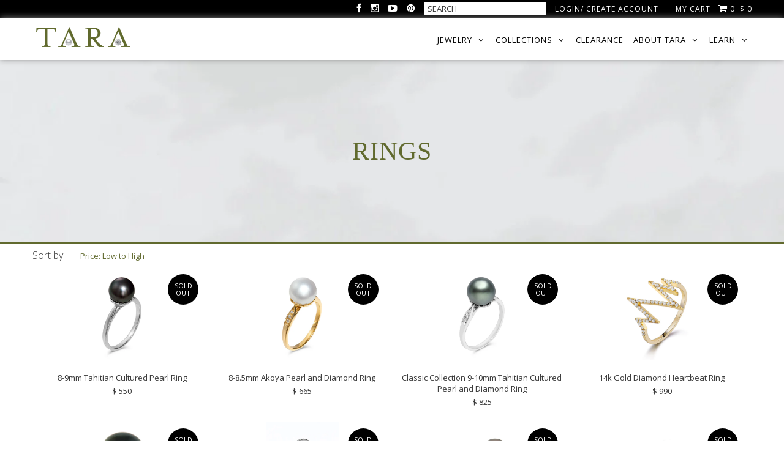

--- FILE ---
content_type: text/html; charset=utf-8
request_url: https://www.tarapearls.com/collections/all/rings
body_size: 26336
content:
<!DOCTYPE html>
<!--[if lt IE 7 ]><html class="ie ie6" lang="en"> <![endif]-->
<!--[if IE 7 ]><html class="ie ie7" lang="en"> <![endif]-->
<!--[if IE 8 ]><html class="ie ie8" lang="en"> <![endif]-->
<!--[if (gte IE 9)|!(IE)]><!--><html lang="en"> <!--<![endif]-->
<head>
  <script type="application/vnd.locksmith+json" data-locksmith>{"version":"v256","locked":false,"initialized":true,"scope":"collection","access_granted":true,"access_denied":false,"requires_customer":false,"manual_lock":false,"remote_lock":false,"has_timeout":false,"remote_rendered":null,"hide_resource":false,"hide_links_to_resource":false,"transparent":true,"locks":{"all":[],"opened":[]},"keys":[],"keys_signature":"380c582e2da532e368a4001664d078c11851013e3f6f3675d43d7773fd8f1c04","state":{"template":"collection.all-collections","theme":82079940721,"product":null,"collection":"all","page":null,"blog":null,"article":null,"app":null},"now":1769828545,"path":"\/collections\/all","locale_root_url":"\/","canonical_url":"https:\/\/www.tarapearls.com\/collections\/all\/rings","customer_id":null,"customer_id_signature":"380c582e2da532e368a4001664d078c11851013e3f6f3675d43d7773fd8f1c04","cart":null}</script><script data-locksmith>!function(){undefined;!function(){var s=window.Locksmith={},e=document.querySelector('script[type="application/vnd.locksmith+json"]'),n=e&&e.innerHTML;if(s.state={},s.util={},s.loading=!1,n)try{s.state=JSON.parse(n)}catch(d){}if(document.addEventListener&&document.querySelector){var o,a,i,t=[76,79,67,75,83,77,73,84,72,49,49],c=function(){a=t.slice(0)},l="style",r=function(e){e&&27!==e.keyCode&&"click"!==e.type||(document.removeEventListener("keydown",r),document.removeEventListener("click",r),o&&document.body.removeChild(o),o=null)};c(),document.addEventListener("keyup",function(e){if(e.keyCode===a[0]){if(clearTimeout(i),a.shift(),0<a.length)return void(i=setTimeout(c,1e3));c(),r(),(o=document.createElement("div"))[l].width="50%",o[l].maxWidth="1000px",o[l].height="85%",o[l].border="1px rgba(0, 0, 0, 0.2) solid",o[l].background="rgba(255, 255, 255, 0.99)",o[l].borderRadius="4px",o[l].position="fixed",o[l].top="50%",o[l].left="50%",o[l].transform="translateY(-50%) translateX(-50%)",o[l].boxShadow="0 2px 5px rgba(0, 0, 0, 0.3), 0 0 100vh 100vw rgba(0, 0, 0, 0.5)",o[l].zIndex="2147483645";var t=document.createElement("textarea");t.value=JSON.stringify(JSON.parse(n),null,2),t[l].border="none",t[l].display="block",t[l].boxSizing="border-box",t[l].width="100%",t[l].height="100%",t[l].background="transparent",t[l].padding="22px",t[l].fontFamily="monospace",t[l].fontSize="14px",t[l].color="#333",t[l].resize="none",t[l].outline="none",t.readOnly=!0,o.appendChild(t),document.body.appendChild(o),t.addEventListener("click",function(e){e.stopImmediatePropagation()}),t.select(),document.addEventListener("keydown",r),document.addEventListener("click",r)}})}s.isEmbedded=-1!==window.location.search.indexOf("_ab=0&_fd=0&_sc=1"),s.path=s.state.path||window.location.pathname,s.basePath=s.state.locale_root_url.concat("/apps/locksmith").replace(/^\/\//,"/"),s.reloading=!1,s.util.console=window.console||{log:function(){},error:function(){}},s.util.makeUrl=function(e,t){var n,o=s.basePath+e,a=[],i=s.cache();for(n in i)a.push(n+"="+encodeURIComponent(i[n]));for(n in t)a.push(n+"="+encodeURIComponent(t[n]));return s.state.customer_id&&(a.push("customer_id="+encodeURIComponent(s.state.customer_id)),a.push("customer_id_signature="+encodeURIComponent(s.state.customer_id_signature))),o+=(-1===o.indexOf("?")?"?":"&")+a.join("&")},s._initializeCallbacks=[],s.on=function(e,t){if("initialize"!==e)throw'Locksmith.on() currently only supports the "initialize" event';s._initializeCallbacks.push(t)},s.initializeSession=function(e){if(!s.isEmbedded){var t=!1,n=!0,o=!0;(e=e||{}).silent&&(o=n=!(t=!0)),s.ping({silent:t,spinner:n,reload:o,callback:function(){s._initializeCallbacks.forEach(function(e){e()})}})}},s.cache=function(e){var t={};try{var n=function a(e){return(document.cookie.match("(^|; )"+e+"=([^;]*)")||0)[2]};t=JSON.parse(decodeURIComponent(n("locksmith-params")||"{}"))}catch(d){}if(e){for(var o in e)t[o]=e[o];document.cookie="locksmith-params=; expires=Thu, 01 Jan 1970 00:00:00 GMT; path=/",document.cookie="locksmith-params="+encodeURIComponent(JSON.stringify(t))+"; path=/"}return t},s.cache.cart=s.state.cart,s.cache.cartLastSaved=null,s.params=s.cache(),s.util.reload=function(){s.reloading=!0;try{window.location.href=window.location.href.replace(/#.*/,"")}catch(d){s.util.console.error("Preferred reload method failed",d),window.location.reload()}},s.cache.saveCart=function(e){if(!s.cache.cart||s.cache.cart===s.cache.cartLastSaved)return e?e():null;var t=s.cache.cartLastSaved;s.cache.cartLastSaved=s.cache.cart,fetch("/cart/update.js",{method:"POST",headers:{"Content-Type":"application/json",Accept:"application/json"},body:JSON.stringify({attributes:{locksmith:s.cache.cart}})}).then(function(e){if(!e.ok)throw new Error("Cart update failed: "+e.status);return e.json()}).then(function(){e&&e()})["catch"](function(e){if(s.cache.cartLastSaved=t,!s.reloading)throw e})},s.util.spinnerHTML='<style>body{background:#FFF}@keyframes spin{from{transform:rotate(0deg)}to{transform:rotate(360deg)}}#loading{display:flex;width:100%;height:50vh;color:#777;align-items:center;justify-content:center}#loading .spinner{display:block;animation:spin 600ms linear infinite;position:relative;width:50px;height:50px}#loading .spinner-ring{stroke:currentColor;stroke-dasharray:100%;stroke-width:2px;stroke-linecap:round;fill:none}</style><div id="loading"><div class="spinner"><svg width="100%" height="100%"><svg preserveAspectRatio="xMinYMin"><circle class="spinner-ring" cx="50%" cy="50%" r="45%"></circle></svg></svg></div></div>',s.util.clobberBody=function(e){document.body.innerHTML=e},s.util.clobberDocument=function(e){e.responseText&&(e=e.responseText),document.documentElement&&document.removeChild(document.documentElement);var t=document.open("text/html","replace");t.writeln(e),t.close(),setTimeout(function(){var e=t.querySelector("[autofocus]");e&&e.focus()},100)},s.util.serializeForm=function(e){if(e&&"FORM"===e.nodeName){var t,n,o={};for(t=e.elements.length-1;0<=t;t-=1)if(""!==e.elements[t].name)switch(e.elements[t].nodeName){case"INPUT":switch(e.elements[t].type){default:case"text":case"hidden":case"password":case"button":case"reset":case"submit":o[e.elements[t].name]=e.elements[t].value;break;case"checkbox":case"radio":e.elements[t].checked&&(o[e.elements[t].name]=e.elements[t].value);break;case"file":}break;case"TEXTAREA":o[e.elements[t].name]=e.elements[t].value;break;case"SELECT":switch(e.elements[t].type){case"select-one":o[e.elements[t].name]=e.elements[t].value;break;case"select-multiple":for(n=e.elements[t].options.length-1;0<=n;n-=1)e.elements[t].options[n].selected&&(o[e.elements[t].name]=e.elements[t].options[n].value)}break;case"BUTTON":switch(e.elements[t].type){case"reset":case"submit":case"button":o[e.elements[t].name]=e.elements[t].value}}return o}},s.util.on=function(e,i,s,t){t=t||document;var c="locksmith-"+e+i,n=function(e){var t=e.target,n=e.target.parentElement,o=t&&t.className&&(t.className.baseVal||t.className)||"",a=n&&n.className&&(n.className.baseVal||n.className)||"";("string"==typeof o&&-1!==o.split(/\s+/).indexOf(i)||"string"==typeof a&&-1!==a.split(/\s+/).indexOf(i))&&!e[c]&&(e[c]=!0,s(e))};t.attachEvent?t.attachEvent(e,n):t.addEventListener(e,n,!1)},s.util.enableActions=function(e){s.util.on("click","locksmith-action",function(e){e.preventDefault();var t=e.target;t.dataset.confirmWith&&!confirm(t.dataset.confirmWith)||(t.disabled=!0,t.innerText=t.dataset.disableWith,s.post("/action",t.dataset.locksmithParams,{spinner:!1,type:"text",success:function(e){(e=JSON.parse(e.responseText)).message&&alert(e.message),s.util.reload()}}))},e)},s.util.inject=function(e,t){var n=["data","locksmith","append"];if(-1!==t.indexOf(n.join("-"))){var o=document.createElement("div");o.innerHTML=t,e.appendChild(o)}else e.innerHTML=t;var a,i,s=e.querySelectorAll("script");for(i=0;i<s.length;++i){a=s[i];var c=document.createElement("script");if(a.type&&(c.type=a.type),a.src)c.src=a.src;else{var l=document.createTextNode(a.innerHTML);c.appendChild(l)}e.appendChild(c)}var r=e.querySelector("[autofocus]");r&&r.focus()},s.post=function(e,t,n){!1!==(n=n||{}).spinner&&s.util.clobberBody(s.util.spinnerHTML);var o={};n.container===document?(o.layout=1,n.success=function(e){s.util.clobberDocument(e)}):n.container&&(o.layout=0,n.success=function(e){var t=document.getElementById(n.container);s.util.inject(t,e),t.id===t.firstChild.id&&t.parentElement.replaceChild(t.firstChild,t)}),n.form_type&&(t.form_type=n.form_type),n.include_layout_classes!==undefined&&(t.include_layout_classes=n.include_layout_classes),n.lock_id!==undefined&&(t.lock_id=n.lock_id),s.loading=!0;var a=s.util.makeUrl(e,o),i="json"===n.type||"text"===n.type;fetch(a,{method:"POST",headers:{"Content-Type":"application/json",Accept:i?"application/json":"text/html"},body:JSON.stringify(t)}).then(function(e){if(!e.ok)throw new Error("Request failed: "+e.status);return e.text()}).then(function(e){var t=n.success||s.util.clobberDocument;t(i?{responseText:e}:e)})["catch"](function(e){if(!s.reloading)if("dashboard.weglot.com"!==window.location.host){if(!n.silent)throw alert("Something went wrong! Please refresh and try again."),e;console.error(e)}else console.error(e)})["finally"](function(){s.loading=!1})},s.postResource=function(e,t){e.path=s.path,e.search=window.location.search,e.state=s.state,e.passcode&&(e.passcode=e.passcode.trim()),e.email&&(e.email=e.email.trim()),e.state.cart=s.cache.cart,e.locksmith_json=s.jsonTag,e.locksmith_json_signature=s.jsonTagSignature,s.post("/resource",e,t)},s.ping=function(e){if(!s.isEmbedded){e=e||{};var t=function(){e.reload?s.util.reload():"function"==typeof e.callback&&e.callback()};s.post("/ping",{path:s.path,search:window.location.search,state:s.state},{spinner:!!e.spinner,silent:"undefined"==typeof e.silent||e.silent,type:"text",success:function(e){e&&e.responseText?((e=JSON.parse(e.responseText)).messages&&0<e.messages.length&&s.showMessages(e.messages),e.cart&&s.cache.cart!==e.cart?(s.cache.cart=e.cart,s.cache.saveCart(function(){t(),e.cart&&e.cart.match(/^.+:/)&&s.util.reload()})):t()):console.error("[Locksmith] Invalid result in ping callback:",e)}})}},s.timeoutMonitor=function(){var e=s.cache.cart;s.ping({callback:function(){e!==s.cache.cart||setTimeout(function(){s.timeoutMonitor()},6e4)}})},s.showMessages=function(e){var t=document.createElement("div");t.style.position="fixed",t.style.left=0,t.style.right=0,t.style.bottom="-50px",t.style.opacity=0,t.style.background="#191919",t.style.color="#ddd",t.style.transition="bottom 0.2s, opacity 0.2s",t.style.zIndex=999999,t.innerHTML="        <style>          .locksmith-ab .locksmith-b { display: none; }          .locksmith-ab.toggled .locksmith-b { display: flex; }          .locksmith-ab.toggled .locksmith-a { display: none; }          .locksmith-flex { display: flex; flex-wrap: wrap; justify-content: space-between; align-items: center; padding: 10px 20px; }          .locksmith-message + .locksmith-message { border-top: 1px #555 solid; }          .locksmith-message a { color: inherit; font-weight: bold; }          .locksmith-message a:hover { color: inherit; opacity: 0.8; }          a.locksmith-ab-toggle { font-weight: inherit; text-decoration: underline; }          .locksmith-text { flex-grow: 1; }          .locksmith-cta { flex-grow: 0; text-align: right; }          .locksmith-cta button { transform: scale(0.8); transform-origin: left; }          .locksmith-cta > * { display: block; }          .locksmith-cta > * + * { margin-top: 10px; }          .locksmith-message a.locksmith-close { flex-grow: 0; text-decoration: none; margin-left: 15px; font-size: 30px; font-family: monospace; display: block; padding: 2px 10px; }                    @media screen and (max-width: 600px) {            .locksmith-wide-only { display: none !important; }            .locksmith-flex { padding: 0 15px; }            .locksmith-flex > * { margin-top: 5px; margin-bottom: 5px; }            .locksmith-cta { text-align: left; }          }                    @media screen and (min-width: 601px) {            .locksmith-narrow-only { display: none !important; }          }        </style>      "+e.map(function(e){return'<div class="locksmith-message">'+e+"</div>"}).join(""),document.body.appendChild(t),document.body.style.position="relative",document.body.parentElement.style.paddingBottom=t.offsetHeight+"px",setTimeout(function(){t.style.bottom=0,t.style.opacity=1},50),s.util.on("click","locksmith-ab-toggle",function(e){e.preventDefault();for(var t=e.target.parentElement;-1===t.className.split(" ").indexOf("locksmith-ab");)t=t.parentElement;-1!==t.className.split(" ").indexOf("toggled")?t.className=t.className.replace("toggled",""):t.className=t.className+" toggled"}),s.util.enableActions(t)}}()}();</script>
      <script data-locksmith>Locksmith.cache.cart=null</script>

  <script data-locksmith>Locksmith.jsonTag="{\"version\":\"v256\",\"locked\":false,\"initialized\":true,\"scope\":\"collection\",\"access_granted\":true,\"access_denied\":false,\"requires_customer\":false,\"manual_lock\":false,\"remote_lock\":false,\"has_timeout\":false,\"remote_rendered\":null,\"hide_resource\":false,\"hide_links_to_resource\":false,\"transparent\":true,\"locks\":{\"all\":[],\"opened\":[]},\"keys\":[],\"keys_signature\":\"380c582e2da532e368a4001664d078c11851013e3f6f3675d43d7773fd8f1c04\",\"state\":{\"template\":\"collection.all-collections\",\"theme\":82079940721,\"product\":null,\"collection\":\"all\",\"page\":null,\"blog\":null,\"article\":null,\"app\":null},\"now\":1769828545,\"path\":\"\\\/collections\\\/all\",\"locale_root_url\":\"\\\/\",\"canonical_url\":\"https:\\\/\\\/www.tarapearls.com\\\/collections\\\/all\\\/rings\",\"customer_id\":null,\"customer_id_signature\":\"380c582e2da532e368a4001664d078c11851013e3f6f3675d43d7773fd8f1c04\",\"cart\":null}";Locksmith.jsonTagSignature="4c51da0f785782e36cdc25a919b5b2a2de56aac3152774795d879e42a0fefcdc"</script>
  
  	<!-- Font Awesome -->
	<script src="https://use.fontawesome.com/e5cd29078a.js"></script>
	<!-- Font Awesome -->
  
  <!-- Google Tag Manager -->
  <script>(function(w,d,s,l,i){w[l]=w[l]||[];w[l].push({'gtm.start':
  new Date().getTime(),event:'gtm.js'});var f=d.getElementsByTagName(s)[0],
  j=d.createElement(s),dl=l!='dataLayer'?'&l='+l:'';j.async=true;j.src=
  'https://www.googletagmanager.com/gtm.js?id='+i+dl;f.parentNode.insertBefore(j,f);
  })(window,document,'script','dataLayer','GTM-NKN43T');</script>
  <!-- End Google Tag Manager -->

  <!-- Google Tag Manager (noscript) -->
  <noscript><iframe src="https://www.googletagmanager.com/ns.html?id=GTM-NKN43T"
  height="0" width="0" style="display:none;visibility:hidden"></iframe></noscript>
  <!-- End Google Tag Manager (noscript) -->
  
  
  <meta charset="utf-8" />

    
  
  <link href='//fonts.googleapis.com/css?family=Arvo:400,700' rel='stylesheet' type='text/css'>
    


  
  
  <link href='//fonts.googleapis.com/css?family=Libre+Baskerville:400,700' rel='stylesheet' type='text/css'>
  


  
  
  <link href='//fonts.googleapis.com/css?family=Glegoo' rel='stylesheet' type='text/css'>
  

  
  
  <link href='//fonts.googleapis.com/css?family=Lato:300,400,700' rel='stylesheet' type='text/css'>
    

  
  
  <link href='//fonts.googleapis.com/css?family=Lobster' rel='stylesheet' type='text/css'>
     

  
  
  <link href='//fonts.googleapis.com/css?family=Lobster+Two:400,700' rel='stylesheet' type='text/css'>
     

  
  
  <link href='//fonts.googleapis.com/css?family=Montserrat:400,700' rel='stylesheet' type='text/css'>
    

  
  
  <link href='//fonts.googleapis.com/css?family=Noticia+Text:400,700' rel='stylesheet' type='text/css'>
       

  
  
  <link href='//fonts.googleapis.com/css?family=Open+Sans:400,300,700' rel='stylesheet' type='text/css'>
    

  
  
  <link href='//fonts.googleapis.com/css?family=Open+Sans+Condensed:300,700' rel='stylesheet' type='text/css'>
  

  
  
  <link href='//fonts.googleapis.com/css?family=Oswald:400,300,700' rel='stylesheet' type='text/css'>
  

  
  
  <link href='//fonts.googleapis.com/css?family=PT+Sans:400,700' rel='stylesheet' type='text/css'>
      

  
  
  <link href='//fonts.googleapis.com/css?family=PT+Sans+Narrow:400,700' rel='stylesheet' type='text/css'>
   

  
  
  <link href='//fonts.googleapis.com/css?family=Questrial' rel='stylesheet' type='text/css'>
     

  
  
  <link href='//fonts.googleapis.com/css?family=Raleway:400,300,700' rel='stylesheet' type='text/css'>
      

  
  
  <link href='//fonts.googleapis.com/css?family=Roboto:400,500,300' rel='stylesheet' type='text/css'>
   

  
  
  <link href='//fonts.googleapis.com/css?family=Josefin+Sans:400,600,700,300' rel='stylesheet' type='text/css'>
   

  
  
  <link href='//fonts.googleapis.com/css?family=Source+Sans+Pro:400,600,300,700' rel='stylesheet' type='text/css'>
   
  




















<meta property="og:type" content="website">
<meta property="og:title" content="Shop Our Collection of Elegant Pearl Jewelry | Tara Pearls">
<meta property="og:url" content="https://www.tarapearls.com/collections/all/rings">

<meta property="og:description" content="Shop our collection of elegant pearl jewelry including necklaces, rings, pendants and more. Exquisitely crafted pearl and diamond jewelry - Beauty Cultivated, Brilliance Captivated.">


<meta property="og:image" content="http://www.tarapearls.com/cdn/shop/t/42/assets/logo.png?v=2176045880726036591606328425">
<meta property="og:image:secure_url" content="https://www.tarapearls.com/cdn/shop/t/42/assets/logo.png?v=2176045880726036591606328425">


<meta property="og:site_name" content="Tara Pearls">



<meta name="twitter:card" content="summary">


<meta name="twitter:site" content="@tarapearls">



  <!-- Basic Page Needs
================================================== -->

  <title>
    Shop Our Collection of Elegant Pearl Jewelry | Tara Pearls
  </title>
  
<meta name="description" content="Shop our collection of elegant pearl jewelry including necklaces, rings, pendants and more. Exquisitely crafted pearl and diamond jewelry - Beauty Cultivated, Brilliance Captivated." />

  <link rel="canonical" href="https://www.tarapearls.com/collections/all/rings" />


  <!-- CSS
================================================== -->

  <link href="//www.tarapearls.com/cdn/shop/t/42/assets/stylesheet.css?v=97113096119177174141674755421" rel="stylesheet" type="text/css" media="all" />
  <link href="//www.tarapearls.com/cdn/shop/t/42/assets/custom.css?v=128848475210058878601606328477" rel="stylesheet" type="text/css" media="all" />
  <link href="//www.tarapearls.com/cdn/shop/t/42/assets/jquery.fs.selecter.css?v=109860391486582925441674755421" rel="stylesheet" type="text/css" media="all" />
  <link href="//www.tarapearls.com/cdn/shop/t/42/assets/font-awesome.css?v=56740405129602268521606328441" rel="stylesheet" type="text/css" media="all" />
  <link href="//www.tarapearls.com/cdn/shop/t/42/assets/queries.css?v=112015299566124314901674755421" rel="stylesheet" type="text/css" media="all" />
  <link href="//www.tarapearls.com/cdn/shop/t/42/assets/jquery.fancybox.css?v=14544694133586100391674755421" rel="stylesheet" type="text/css" media="all" />
  <link href="//www.tarapearls.com/cdn/shop/t/42/assets/lm.css?v=72319671311640055351674755421" rel="stylesheet" type="text/css" media="all" />
  
  <!--[if IE 8 ]><link href="//www.tarapearls.com/cdn/shop/t/42/assets/ie8.css?v=83283943113059592831606328477" rel="stylesheet" type="text/css" media="all" /><![endif]-->

  <!--[if IE 7]>
<link href="//www.tarapearls.com/cdn/shop/t/42/assets/font-awesome-ie7.css?v=111952797986497000111606328431" rel="stylesheet" type="text/css" media="all" />
<![endif]-->

  <!-- JS
================================================== -->

  <script src="//ajax.googleapis.com/ajax/libs/jquery/1.10.2/jquery.min.js"></script>
  <script src="//www.tarapearls.com/cdn/shop/t/42/assets/theme.js?v=17825264996646823641609777036" type="text/javascript"></script> 
  <script src="//www.tarapearls.com/cdn/shopifycloud/storefront/assets/themes_support/option_selection-b017cd28.js" type="text/javascript"></script>  

  
  <script src="//www.tarapearls.com/cdn/shop/t/42/assets/jquery.fancybox.js?v=3346479652871528521606328434" type="text/javascript"></script>
  
  
  

  


  <script src="//www.tarapearls.com/cdn/shop/t/42/assets/instafeed.js?v=96294543666516553161606328378" type="text/javascript"></script>
  <script src="//www.tarapearls.com/cdn/shop/t/42/assets/lm.js?v=147820456361369185971606328408" type="text/javascript"></script>
  
  



  


  <!--[if lt IE 9]>
<script src="//html5shim.googlecode.com/svn/trunk/html5.js"></script>
<![endif]-->

  <meta name="viewport" content="width=device-width, initial-scale=1">

  <!-- Favicons
================================================== -->

  <link rel="shortcut icon" href="//www.tarapearls.com/cdn/shop/t/42/assets/favicon.png?v=84936403166970184691606328389">

  

  <script>window.performance && window.performance.mark && window.performance.mark('shopify.content_for_header.start');</script><meta name="google-site-verification" content="5fOTDZt6z9PxAbXIuSHh_NH-zqM72UEUn4zhMBbXT1k">
<meta id="shopify-digital-wallet" name="shopify-digital-wallet" content="/6064989/digital_wallets/dialog">
<meta name="shopify-checkout-api-token" content="a954f2584ad009a26e5d370df6b64ffb">
<link rel="alternate" type="application/atom+xml" title="Feed" href="/collections/all/rings.atom" />
<link rel="alternate" type="application/json+oembed" href="https://www.tarapearls.com/collections/all/rings.oembed">
<script async="async" src="/checkouts/internal/preloads.js?locale=en-US"></script>
<link rel="preconnect" href="https://shop.app" crossorigin="anonymous">
<script async="async" src="https://shop.app/checkouts/internal/preloads.js?locale=en-US&shop_id=6064989" crossorigin="anonymous"></script>
<script id="apple-pay-shop-capabilities" type="application/json">{"shopId":6064989,"countryCode":"US","currencyCode":"USD","merchantCapabilities":["supports3DS"],"merchantId":"gid:\/\/shopify\/Shop\/6064989","merchantName":"Tara Pearls","requiredBillingContactFields":["postalAddress","email","phone"],"requiredShippingContactFields":["postalAddress","email","phone"],"shippingType":"shipping","supportedNetworks":["visa","masterCard","amex","discover","elo","jcb"],"total":{"type":"pending","label":"Tara Pearls","amount":"1.00"},"shopifyPaymentsEnabled":true,"supportsSubscriptions":true}</script>
<script id="shopify-features" type="application/json">{"accessToken":"a954f2584ad009a26e5d370df6b64ffb","betas":["rich-media-storefront-analytics"],"domain":"www.tarapearls.com","predictiveSearch":true,"shopId":6064989,"locale":"en"}</script>
<script>var Shopify = Shopify || {};
Shopify.shop = "tara-pearls.myshopify.com";
Shopify.locale = "en";
Shopify.currency = {"active":"USD","rate":"1.0"};
Shopify.country = "US";
Shopify.theme = {"name":"Lucent Innovation 1.0 with WC - 2020-11-25","id":82079940721,"schema_name":null,"schema_version":null,"theme_store_id":null,"role":"main"};
Shopify.theme.handle = "null";
Shopify.theme.style = {"id":null,"handle":null};
Shopify.cdnHost = "www.tarapearls.com/cdn";
Shopify.routes = Shopify.routes || {};
Shopify.routes.root = "/";</script>
<script type="module">!function(o){(o.Shopify=o.Shopify||{}).modules=!0}(window);</script>
<script>!function(o){function n(){var o=[];function n(){o.push(Array.prototype.slice.apply(arguments))}return n.q=o,n}var t=o.Shopify=o.Shopify||{};t.loadFeatures=n(),t.autoloadFeatures=n()}(window);</script>
<script>
  window.ShopifyPay = window.ShopifyPay || {};
  window.ShopifyPay.apiHost = "shop.app\/pay";
  window.ShopifyPay.redirectState = null;
</script>
<script id="shop-js-analytics" type="application/json">{"pageType":"collection"}</script>
<script defer="defer" async type="module" src="//www.tarapearls.com/cdn/shopifycloud/shop-js/modules/v2/client.init-shop-cart-sync_BN7fPSNr.en.esm.js"></script>
<script defer="defer" async type="module" src="//www.tarapearls.com/cdn/shopifycloud/shop-js/modules/v2/chunk.common_Cbph3Kss.esm.js"></script>
<script defer="defer" async type="module" src="//www.tarapearls.com/cdn/shopifycloud/shop-js/modules/v2/chunk.modal_DKumMAJ1.esm.js"></script>
<script type="module">
  await import("//www.tarapearls.com/cdn/shopifycloud/shop-js/modules/v2/client.init-shop-cart-sync_BN7fPSNr.en.esm.js");
await import("//www.tarapearls.com/cdn/shopifycloud/shop-js/modules/v2/chunk.common_Cbph3Kss.esm.js");
await import("//www.tarapearls.com/cdn/shopifycloud/shop-js/modules/v2/chunk.modal_DKumMAJ1.esm.js");

  window.Shopify.SignInWithShop?.initShopCartSync?.({"fedCMEnabled":true,"windoidEnabled":true});

</script>
<script>
  window.Shopify = window.Shopify || {};
  if (!window.Shopify.featureAssets) window.Shopify.featureAssets = {};
  window.Shopify.featureAssets['shop-js'] = {"shop-cart-sync":["modules/v2/client.shop-cart-sync_CJVUk8Jm.en.esm.js","modules/v2/chunk.common_Cbph3Kss.esm.js","modules/v2/chunk.modal_DKumMAJ1.esm.js"],"init-fed-cm":["modules/v2/client.init-fed-cm_7Fvt41F4.en.esm.js","modules/v2/chunk.common_Cbph3Kss.esm.js","modules/v2/chunk.modal_DKumMAJ1.esm.js"],"init-shop-email-lookup-coordinator":["modules/v2/client.init-shop-email-lookup-coordinator_Cc088_bR.en.esm.js","modules/v2/chunk.common_Cbph3Kss.esm.js","modules/v2/chunk.modal_DKumMAJ1.esm.js"],"init-windoid":["modules/v2/client.init-windoid_hPopwJRj.en.esm.js","modules/v2/chunk.common_Cbph3Kss.esm.js","modules/v2/chunk.modal_DKumMAJ1.esm.js"],"shop-button":["modules/v2/client.shop-button_B0jaPSNF.en.esm.js","modules/v2/chunk.common_Cbph3Kss.esm.js","modules/v2/chunk.modal_DKumMAJ1.esm.js"],"shop-cash-offers":["modules/v2/client.shop-cash-offers_DPIskqss.en.esm.js","modules/v2/chunk.common_Cbph3Kss.esm.js","modules/v2/chunk.modal_DKumMAJ1.esm.js"],"shop-toast-manager":["modules/v2/client.shop-toast-manager_CK7RT69O.en.esm.js","modules/v2/chunk.common_Cbph3Kss.esm.js","modules/v2/chunk.modal_DKumMAJ1.esm.js"],"init-shop-cart-sync":["modules/v2/client.init-shop-cart-sync_BN7fPSNr.en.esm.js","modules/v2/chunk.common_Cbph3Kss.esm.js","modules/v2/chunk.modal_DKumMAJ1.esm.js"],"init-customer-accounts-sign-up":["modules/v2/client.init-customer-accounts-sign-up_CfPf4CXf.en.esm.js","modules/v2/client.shop-login-button_DeIztwXF.en.esm.js","modules/v2/chunk.common_Cbph3Kss.esm.js","modules/v2/chunk.modal_DKumMAJ1.esm.js"],"pay-button":["modules/v2/client.pay-button_CgIwFSYN.en.esm.js","modules/v2/chunk.common_Cbph3Kss.esm.js","modules/v2/chunk.modal_DKumMAJ1.esm.js"],"init-customer-accounts":["modules/v2/client.init-customer-accounts_DQ3x16JI.en.esm.js","modules/v2/client.shop-login-button_DeIztwXF.en.esm.js","modules/v2/chunk.common_Cbph3Kss.esm.js","modules/v2/chunk.modal_DKumMAJ1.esm.js"],"avatar":["modules/v2/client.avatar_BTnouDA3.en.esm.js"],"init-shop-for-new-customer-accounts":["modules/v2/client.init-shop-for-new-customer-accounts_CsZy_esa.en.esm.js","modules/v2/client.shop-login-button_DeIztwXF.en.esm.js","modules/v2/chunk.common_Cbph3Kss.esm.js","modules/v2/chunk.modal_DKumMAJ1.esm.js"],"shop-follow-button":["modules/v2/client.shop-follow-button_BRMJjgGd.en.esm.js","modules/v2/chunk.common_Cbph3Kss.esm.js","modules/v2/chunk.modal_DKumMAJ1.esm.js"],"checkout-modal":["modules/v2/client.checkout-modal_B9Drz_yf.en.esm.js","modules/v2/chunk.common_Cbph3Kss.esm.js","modules/v2/chunk.modal_DKumMAJ1.esm.js"],"shop-login-button":["modules/v2/client.shop-login-button_DeIztwXF.en.esm.js","modules/v2/chunk.common_Cbph3Kss.esm.js","modules/v2/chunk.modal_DKumMAJ1.esm.js"],"lead-capture":["modules/v2/client.lead-capture_DXYzFM3R.en.esm.js","modules/v2/chunk.common_Cbph3Kss.esm.js","modules/v2/chunk.modal_DKumMAJ1.esm.js"],"shop-login":["modules/v2/client.shop-login_CA5pJqmO.en.esm.js","modules/v2/chunk.common_Cbph3Kss.esm.js","modules/v2/chunk.modal_DKumMAJ1.esm.js"],"payment-terms":["modules/v2/client.payment-terms_BxzfvcZJ.en.esm.js","modules/v2/chunk.common_Cbph3Kss.esm.js","modules/v2/chunk.modal_DKumMAJ1.esm.js"]};
</script>
<script>(function() {
  var isLoaded = false;
  function asyncLoad() {
    if (isLoaded) return;
    isLoaded = true;
    var urls = ["https:\/\/s3-us-west-1.amazonaws.com\/powr\/powr_temp.js?powr-token=tara-pearls.myshopify.com\u0026external-type=shopify\u0026shop=tara-pearls.myshopify.com","https:\/\/inffuse-platform.appspot.com\/plugins\/shopify\/loader.js?_app=calendar\u0026shop=tara-pearls.myshopify.com\u0026shop=tara-pearls.myshopify.com","\/\/www.powr.io\/powr.js?powr-token=tara-pearls.myshopify.com\u0026external-type=shopify\u0026shop=tara-pearls.myshopify.com","https:\/\/motivate.shopapps.site\/motivator.php?shop=tara-pearls.myshopify.com","https:\/\/www.improvedcontactform.com\/icf.js?shop=tara-pearls.myshopify.com","https:\/\/acp-magento.appspot.com\/js\/acp-magento.js?v=2\u0026mode=shopify\u0026UUID=a63f2199-2d66-48ae-ab14-5873ebb91892\u0026store=6064989\u0026shop=tara-pearls.myshopify.com","https:\/\/app.dropahint.us\/front\/js?account=13\u0026shop=tara-pearls.myshopify.com"];
    for (var i = 0; i < urls.length; i++) {
      var s = document.createElement('script');
      s.type = 'text/javascript';
      s.async = true;
      s.src = urls[i];
      var x = document.getElementsByTagName('script')[0];
      x.parentNode.insertBefore(s, x);
    }
  };
  if(window.attachEvent) {
    window.attachEvent('onload', asyncLoad);
  } else {
    window.addEventListener('load', asyncLoad, false);
  }
})();</script>
<script id="__st">var __st={"a":6064989,"offset":-18000,"reqid":"70dbfd97-3015-4415-9295-5b303158f2af-1769828545","pageurl":"www.tarapearls.com\/collections\/all\/rings","u":"d3a72f31f92f","p":"collection","rtyp":"collection","rid":302560771};</script>
<script>window.ShopifyPaypalV4VisibilityTracking = true;</script>
<script id="captcha-bootstrap">!function(){'use strict';const t='contact',e='account',n='new_comment',o=[[t,t],['blogs',n],['comments',n],[t,'customer']],c=[[e,'customer_login'],[e,'guest_login'],[e,'recover_customer_password'],[e,'create_customer']],r=t=>t.map((([t,e])=>`form[action*='/${t}']:not([data-nocaptcha='true']) input[name='form_type'][value='${e}']`)).join(','),a=t=>()=>t?[...document.querySelectorAll(t)].map((t=>t.form)):[];function s(){const t=[...o],e=r(t);return a(e)}const i='password',u='form_key',d=['recaptcha-v3-token','g-recaptcha-response','h-captcha-response',i],f=()=>{try{return window.sessionStorage}catch{return}},m='__shopify_v',_=t=>t.elements[u];function p(t,e,n=!1){try{const o=window.sessionStorage,c=JSON.parse(o.getItem(e)),{data:r}=function(t){const{data:e,action:n}=t;return t[m]||n?{data:e,action:n}:{data:t,action:n}}(c);for(const[e,n]of Object.entries(r))t.elements[e]&&(t.elements[e].value=n);n&&o.removeItem(e)}catch(o){console.error('form repopulation failed',{error:o})}}const l='form_type',E='cptcha';function T(t){t.dataset[E]=!0}const w=window,h=w.document,L='Shopify',v='ce_forms',y='captcha';let A=!1;((t,e)=>{const n=(g='f06e6c50-85a8-45c8-87d0-21a2b65856fe',I='https://cdn.shopify.com/shopifycloud/storefront-forms-hcaptcha/ce_storefront_forms_captcha_hcaptcha.v1.5.2.iife.js',D={infoText:'Protected by hCaptcha',privacyText:'Privacy',termsText:'Terms'},(t,e,n)=>{const o=w[L][v],c=o.bindForm;if(c)return c(t,g,e,D).then(n);var r;o.q.push([[t,g,e,D],n]),r=I,A||(h.body.append(Object.assign(h.createElement('script'),{id:'captcha-provider',async:!0,src:r})),A=!0)});var g,I,D;w[L]=w[L]||{},w[L][v]=w[L][v]||{},w[L][v].q=[],w[L][y]=w[L][y]||{},w[L][y].protect=function(t,e){n(t,void 0,e),T(t)},Object.freeze(w[L][y]),function(t,e,n,w,h,L){const[v,y,A,g]=function(t,e,n){const i=e?o:[],u=t?c:[],d=[...i,...u],f=r(d),m=r(i),_=r(d.filter((([t,e])=>n.includes(e))));return[a(f),a(m),a(_),s()]}(w,h,L),I=t=>{const e=t.target;return e instanceof HTMLFormElement?e:e&&e.form},D=t=>v().includes(t);t.addEventListener('submit',(t=>{const e=I(t);if(!e)return;const n=D(e)&&!e.dataset.hcaptchaBound&&!e.dataset.recaptchaBound,o=_(e),c=g().includes(e)&&(!o||!o.value);(n||c)&&t.preventDefault(),c&&!n&&(function(t){try{if(!f())return;!function(t){const e=f();if(!e)return;const n=_(t);if(!n)return;const o=n.value;o&&e.removeItem(o)}(t);const e=Array.from(Array(32),(()=>Math.random().toString(36)[2])).join('');!function(t,e){_(t)||t.append(Object.assign(document.createElement('input'),{type:'hidden',name:u})),t.elements[u].value=e}(t,e),function(t,e){const n=f();if(!n)return;const o=[...t.querySelectorAll(`input[type='${i}']`)].map((({name:t})=>t)),c=[...d,...o],r={};for(const[a,s]of new FormData(t).entries())c.includes(a)||(r[a]=s);n.setItem(e,JSON.stringify({[m]:1,action:t.action,data:r}))}(t,e)}catch(e){console.error('failed to persist form',e)}}(e),e.submit())}));const S=(t,e)=>{t&&!t.dataset[E]&&(n(t,e.some((e=>e===t))),T(t))};for(const o of['focusin','change'])t.addEventListener(o,(t=>{const e=I(t);D(e)&&S(e,y())}));const B=e.get('form_key'),M=e.get(l),P=B&&M;t.addEventListener('DOMContentLoaded',(()=>{const t=y();if(P)for(const e of t)e.elements[l].value===M&&p(e,B);[...new Set([...A(),...v().filter((t=>'true'===t.dataset.shopifyCaptcha))])].forEach((e=>S(e,t)))}))}(h,new URLSearchParams(w.location.search),n,t,e,['guest_login'])})(!0,!0)}();</script>
<script integrity="sha256-4kQ18oKyAcykRKYeNunJcIwy7WH5gtpwJnB7kiuLZ1E=" data-source-attribution="shopify.loadfeatures" defer="defer" src="//www.tarapearls.com/cdn/shopifycloud/storefront/assets/storefront/load_feature-a0a9edcb.js" crossorigin="anonymous"></script>
<script crossorigin="anonymous" defer="defer" src="//www.tarapearls.com/cdn/shopifycloud/storefront/assets/shopify_pay/storefront-65b4c6d7.js?v=20250812"></script>
<script data-source-attribution="shopify.dynamic_checkout.dynamic.init">var Shopify=Shopify||{};Shopify.PaymentButton=Shopify.PaymentButton||{isStorefrontPortableWallets:!0,init:function(){window.Shopify.PaymentButton.init=function(){};var t=document.createElement("script");t.src="https://www.tarapearls.com/cdn/shopifycloud/portable-wallets/latest/portable-wallets.en.js",t.type="module",document.head.appendChild(t)}};
</script>
<script data-source-attribution="shopify.dynamic_checkout.buyer_consent">
  function portableWalletsHideBuyerConsent(e){var t=document.getElementById("shopify-buyer-consent"),n=document.getElementById("shopify-subscription-policy-button");t&&n&&(t.classList.add("hidden"),t.setAttribute("aria-hidden","true"),n.removeEventListener("click",e))}function portableWalletsShowBuyerConsent(e){var t=document.getElementById("shopify-buyer-consent"),n=document.getElementById("shopify-subscription-policy-button");t&&n&&(t.classList.remove("hidden"),t.removeAttribute("aria-hidden"),n.addEventListener("click",e))}window.Shopify?.PaymentButton&&(window.Shopify.PaymentButton.hideBuyerConsent=portableWalletsHideBuyerConsent,window.Shopify.PaymentButton.showBuyerConsent=portableWalletsShowBuyerConsent);
</script>
<script data-source-attribution="shopify.dynamic_checkout.cart.bootstrap">document.addEventListener("DOMContentLoaded",(function(){function t(){return document.querySelector("shopify-accelerated-checkout-cart, shopify-accelerated-checkout")}if(t())Shopify.PaymentButton.init();else{new MutationObserver((function(e,n){t()&&(Shopify.PaymentButton.init(),n.disconnect())})).observe(document.body,{childList:!0,subtree:!0})}}));
</script>
<link id="shopify-accelerated-checkout-styles" rel="stylesheet" media="screen" href="https://www.tarapearls.com/cdn/shopifycloud/portable-wallets/latest/accelerated-checkout-backwards-compat.css" crossorigin="anonymous">
<style id="shopify-accelerated-checkout-cart">
        #shopify-buyer-consent {
  margin-top: 1em;
  display: inline-block;
  width: 100%;
}

#shopify-buyer-consent.hidden {
  display: none;
}

#shopify-subscription-policy-button {
  background: none;
  border: none;
  padding: 0;
  text-decoration: underline;
  font-size: inherit;
  cursor: pointer;
}

#shopify-subscription-policy-button::before {
  box-shadow: none;
}

      </style>

<script>window.performance && window.performance.mark && window.performance.mark('shopify.content_for_header.end');</script>

  <link rel="next" href="/next"/>
  <link rel="prev" href="/prev"/>

  
  <link rel="stylesheet" href="https://cdnjs.cloudflare.com/ajax/libs/Swiper/3.3.1/css/swiper.min.css">
  <script type="text/javascript" src="https://cdnjs.cloudflare.com/ajax/libs/Swiper/3.3.1/js/swiper.jquery.min.js"></script>
  <script src="https://code.jquery.com/ui/1.12.0/jquery-ui.min.js" integrity="sha256-eGE6blurk5sHj+rmkfsGYeKyZx3M4bG+ZlFyA7Kns7E=" crossorigin="anonymous"></script>
  <script src="//www.tarapearls.com/cdn/shop/t/42/assets/plugins-collections.js?v=171503786965282370441606328396" type="text/javascript"></script>

  
  
 

<script>window.__pagefly_analytics_settings__ = {"acceptTracking":false};</script>
 <link href="https://monorail-edge.shopifysvc.com" rel="dns-prefetch">
<script>(function(){if ("sendBeacon" in navigator && "performance" in window) {try {var session_token_from_headers = performance.getEntriesByType('navigation')[0].serverTiming.find(x => x.name == '_s').description;} catch {var session_token_from_headers = undefined;}var session_cookie_matches = document.cookie.match(/_shopify_s=([^;]*)/);var session_token_from_cookie = session_cookie_matches && session_cookie_matches.length === 2 ? session_cookie_matches[1] : "";var session_token = session_token_from_headers || session_token_from_cookie || "";function handle_abandonment_event(e) {var entries = performance.getEntries().filter(function(entry) {return /monorail-edge.shopifysvc.com/.test(entry.name);});if (!window.abandonment_tracked && entries.length === 0) {window.abandonment_tracked = true;var currentMs = Date.now();var navigation_start = performance.timing.navigationStart;var payload = {shop_id: 6064989,url: window.location.href,navigation_start,duration: currentMs - navigation_start,session_token,page_type: "collection"};window.navigator.sendBeacon("https://monorail-edge.shopifysvc.com/v1/produce", JSON.stringify({schema_id: "online_store_buyer_site_abandonment/1.1",payload: payload,metadata: {event_created_at_ms: currentMs,event_sent_at_ms: currentMs}}));}}window.addEventListener('pagehide', handle_abandonment_event);}}());</script>
<script id="web-pixels-manager-setup">(function e(e,d,r,n,o){if(void 0===o&&(o={}),!Boolean(null===(a=null===(i=window.Shopify)||void 0===i?void 0:i.analytics)||void 0===a?void 0:a.replayQueue)){var i,a;window.Shopify=window.Shopify||{};var t=window.Shopify;t.analytics=t.analytics||{};var s=t.analytics;s.replayQueue=[],s.publish=function(e,d,r){return s.replayQueue.push([e,d,r]),!0};try{self.performance.mark("wpm:start")}catch(e){}var l=function(){var e={modern:/Edge?\/(1{2}[4-9]|1[2-9]\d|[2-9]\d{2}|\d{4,})\.\d+(\.\d+|)|Firefox\/(1{2}[4-9]|1[2-9]\d|[2-9]\d{2}|\d{4,})\.\d+(\.\d+|)|Chrom(ium|e)\/(9{2}|\d{3,})\.\d+(\.\d+|)|(Maci|X1{2}).+ Version\/(15\.\d+|(1[6-9]|[2-9]\d|\d{3,})\.\d+)([,.]\d+|)( \(\w+\)|)( Mobile\/\w+|) Safari\/|Chrome.+OPR\/(9{2}|\d{3,})\.\d+\.\d+|(CPU[ +]OS|iPhone[ +]OS|CPU[ +]iPhone|CPU IPhone OS|CPU iPad OS)[ +]+(15[._]\d+|(1[6-9]|[2-9]\d|\d{3,})[._]\d+)([._]\d+|)|Android:?[ /-](13[3-9]|1[4-9]\d|[2-9]\d{2}|\d{4,})(\.\d+|)(\.\d+|)|Android.+Firefox\/(13[5-9]|1[4-9]\d|[2-9]\d{2}|\d{4,})\.\d+(\.\d+|)|Android.+Chrom(ium|e)\/(13[3-9]|1[4-9]\d|[2-9]\d{2}|\d{4,})\.\d+(\.\d+|)|SamsungBrowser\/([2-9]\d|\d{3,})\.\d+/,legacy:/Edge?\/(1[6-9]|[2-9]\d|\d{3,})\.\d+(\.\d+|)|Firefox\/(5[4-9]|[6-9]\d|\d{3,})\.\d+(\.\d+|)|Chrom(ium|e)\/(5[1-9]|[6-9]\d|\d{3,})\.\d+(\.\d+|)([\d.]+$|.*Safari\/(?![\d.]+ Edge\/[\d.]+$))|(Maci|X1{2}).+ Version\/(10\.\d+|(1[1-9]|[2-9]\d|\d{3,})\.\d+)([,.]\d+|)( \(\w+\)|)( Mobile\/\w+|) Safari\/|Chrome.+OPR\/(3[89]|[4-9]\d|\d{3,})\.\d+\.\d+|(CPU[ +]OS|iPhone[ +]OS|CPU[ +]iPhone|CPU IPhone OS|CPU iPad OS)[ +]+(10[._]\d+|(1[1-9]|[2-9]\d|\d{3,})[._]\d+)([._]\d+|)|Android:?[ /-](13[3-9]|1[4-9]\d|[2-9]\d{2}|\d{4,})(\.\d+|)(\.\d+|)|Mobile Safari.+OPR\/([89]\d|\d{3,})\.\d+\.\d+|Android.+Firefox\/(13[5-9]|1[4-9]\d|[2-9]\d{2}|\d{4,})\.\d+(\.\d+|)|Android.+Chrom(ium|e)\/(13[3-9]|1[4-9]\d|[2-9]\d{2}|\d{4,})\.\d+(\.\d+|)|Android.+(UC? ?Browser|UCWEB|U3)[ /]?(15\.([5-9]|\d{2,})|(1[6-9]|[2-9]\d|\d{3,})\.\d+)\.\d+|SamsungBrowser\/(5\.\d+|([6-9]|\d{2,})\.\d+)|Android.+MQ{2}Browser\/(14(\.(9|\d{2,})|)|(1[5-9]|[2-9]\d|\d{3,})(\.\d+|))(\.\d+|)|K[Aa][Ii]OS\/(3\.\d+|([4-9]|\d{2,})\.\d+)(\.\d+|)/},d=e.modern,r=e.legacy,n=navigator.userAgent;return n.match(d)?"modern":n.match(r)?"legacy":"unknown"}(),u="modern"===l?"modern":"legacy",c=(null!=n?n:{modern:"",legacy:""})[u],f=function(e){return[e.baseUrl,"/wpm","/b",e.hashVersion,"modern"===e.buildTarget?"m":"l",".js"].join("")}({baseUrl:d,hashVersion:r,buildTarget:u}),m=function(e){var d=e.version,r=e.bundleTarget,n=e.surface,o=e.pageUrl,i=e.monorailEndpoint;return{emit:function(e){var a=e.status,t=e.errorMsg,s=(new Date).getTime(),l=JSON.stringify({metadata:{event_sent_at_ms:s},events:[{schema_id:"web_pixels_manager_load/3.1",payload:{version:d,bundle_target:r,page_url:o,status:a,surface:n,error_msg:t},metadata:{event_created_at_ms:s}}]});if(!i)return console&&console.warn&&console.warn("[Web Pixels Manager] No Monorail endpoint provided, skipping logging."),!1;try{return self.navigator.sendBeacon.bind(self.navigator)(i,l)}catch(e){}var u=new XMLHttpRequest;try{return u.open("POST",i,!0),u.setRequestHeader("Content-Type","text/plain"),u.send(l),!0}catch(e){return console&&console.warn&&console.warn("[Web Pixels Manager] Got an unhandled error while logging to Monorail."),!1}}}}({version:r,bundleTarget:l,surface:e.surface,pageUrl:self.location.href,monorailEndpoint:e.monorailEndpoint});try{o.browserTarget=l,function(e){var d=e.src,r=e.async,n=void 0===r||r,o=e.onload,i=e.onerror,a=e.sri,t=e.scriptDataAttributes,s=void 0===t?{}:t,l=document.createElement("script"),u=document.querySelector("head"),c=document.querySelector("body");if(l.async=n,l.src=d,a&&(l.integrity=a,l.crossOrigin="anonymous"),s)for(var f in s)if(Object.prototype.hasOwnProperty.call(s,f))try{l.dataset[f]=s[f]}catch(e){}if(o&&l.addEventListener("load",o),i&&l.addEventListener("error",i),u)u.appendChild(l);else{if(!c)throw new Error("Did not find a head or body element to append the script");c.appendChild(l)}}({src:f,async:!0,onload:function(){if(!function(){var e,d;return Boolean(null===(d=null===(e=window.Shopify)||void 0===e?void 0:e.analytics)||void 0===d?void 0:d.initialized)}()){var d=window.webPixelsManager.init(e)||void 0;if(d){var r=window.Shopify.analytics;r.replayQueue.forEach((function(e){var r=e[0],n=e[1],o=e[2];d.publishCustomEvent(r,n,o)})),r.replayQueue=[],r.publish=d.publishCustomEvent,r.visitor=d.visitor,r.initialized=!0}}},onerror:function(){return m.emit({status:"failed",errorMsg:"".concat(f," has failed to load")})},sri:function(e){var d=/^sha384-[A-Za-z0-9+/=]+$/;return"string"==typeof e&&d.test(e)}(c)?c:"",scriptDataAttributes:o}),m.emit({status:"loading"})}catch(e){m.emit({status:"failed",errorMsg:(null==e?void 0:e.message)||"Unknown error"})}}})({shopId: 6064989,storefrontBaseUrl: "https://www.tarapearls.com",extensionsBaseUrl: "https://extensions.shopifycdn.com/cdn/shopifycloud/web-pixels-manager",monorailEndpoint: "https://monorail-edge.shopifysvc.com/unstable/produce_batch",surface: "storefront-renderer",enabledBetaFlags: ["2dca8a86"],webPixelsConfigList: [{"id":"572817521","configuration":"{\"pixel_id\":\"140768709734399\",\"pixel_type\":\"facebook_pixel\"}","eventPayloadVersion":"v1","runtimeContext":"OPEN","scriptVersion":"ca16bc87fe92b6042fbaa3acc2fbdaa6","type":"APP","apiClientId":2329312,"privacyPurposes":["ANALYTICS","MARKETING","SALE_OF_DATA"],"dataSharingAdjustments":{"protectedCustomerApprovalScopes":["read_customer_address","read_customer_email","read_customer_name","read_customer_personal_data","read_customer_phone"]}},{"id":"365297777","configuration":"{\"config\":\"{\\\"pixel_id\\\":\\\"AW-967803444\\\",\\\"target_country\\\":\\\"US\\\",\\\"gtag_events\\\":[{\\\"type\\\":\\\"search\\\",\\\"action_label\\\":\\\"AW-967803444\\\/99uKCNq_8YsBELSEvs0D\\\"},{\\\"type\\\":\\\"begin_checkout\\\",\\\"action_label\\\":\\\"AW-967803444\\\/EFd2CNe_8YsBELSEvs0D\\\"},{\\\"type\\\":\\\"view_item\\\",\\\"action_label\\\":[\\\"AW-967803444\\\/_AlvCNG_8YsBELSEvs0D\\\",\\\"MC-J7YB17TK4T\\\"]},{\\\"type\\\":\\\"purchase\\\",\\\"action_label\\\":[\\\"AW-967803444\\\/DJvbCM6_8YsBELSEvs0D\\\",\\\"MC-J7YB17TK4T\\\"]},{\\\"type\\\":\\\"page_view\\\",\\\"action_label\\\":[\\\"AW-967803444\\\/TFklCMu_8YsBELSEvs0D\\\",\\\"MC-J7YB17TK4T\\\"]},{\\\"type\\\":\\\"add_payment_info\\\",\\\"action_label\\\":\\\"AW-967803444\\\/m-I4CN2_8YsBELSEvs0D\\\"},{\\\"type\\\":\\\"add_to_cart\\\",\\\"action_label\\\":\\\"AW-967803444\\\/DXg-CNS_8YsBELSEvs0D\\\"}],\\\"enable_monitoring_mode\\\":false}\"}","eventPayloadVersion":"v1","runtimeContext":"OPEN","scriptVersion":"b2a88bafab3e21179ed38636efcd8a93","type":"APP","apiClientId":1780363,"privacyPurposes":[],"dataSharingAdjustments":{"protectedCustomerApprovalScopes":["read_customer_address","read_customer_email","read_customer_name","read_customer_personal_data","read_customer_phone"]}},{"id":"79790193","eventPayloadVersion":"v1","runtimeContext":"LAX","scriptVersion":"1","type":"CUSTOM","privacyPurposes":["ANALYTICS"],"name":"Google Analytics tag (migrated)"},{"id":"shopify-app-pixel","configuration":"{}","eventPayloadVersion":"v1","runtimeContext":"STRICT","scriptVersion":"0450","apiClientId":"shopify-pixel","type":"APP","privacyPurposes":["ANALYTICS","MARKETING"]},{"id":"shopify-custom-pixel","eventPayloadVersion":"v1","runtimeContext":"LAX","scriptVersion":"0450","apiClientId":"shopify-pixel","type":"CUSTOM","privacyPurposes":["ANALYTICS","MARKETING"]}],isMerchantRequest: false,initData: {"shop":{"name":"Tara Pearls","paymentSettings":{"currencyCode":"USD"},"myshopifyDomain":"tara-pearls.myshopify.com","countryCode":"US","storefrontUrl":"https:\/\/www.tarapearls.com"},"customer":null,"cart":null,"checkout":null,"productVariants":[],"purchasingCompany":null},},"https://www.tarapearls.com/cdn","1d2a099fw23dfb22ep557258f5m7a2edbae",{"modern":"","legacy":""},{"shopId":"6064989","storefrontBaseUrl":"https:\/\/www.tarapearls.com","extensionBaseUrl":"https:\/\/extensions.shopifycdn.com\/cdn\/shopifycloud\/web-pixels-manager","surface":"storefront-renderer","enabledBetaFlags":"[\"2dca8a86\"]","isMerchantRequest":"false","hashVersion":"1d2a099fw23dfb22ep557258f5m7a2edbae","publish":"custom","events":"[[\"page_viewed\",{}],[\"collection_viewed\",{\"collection\":{\"id\":\"302560771\",\"title\":\"All\",\"productVariants\":[{\"price\":{\"amount\":550.0,\"currencyCode\":\"USD\"},\"product\":{\"title\":\"8-9mm Tahitian Cultured Pearl  Ring\",\"vendor\":\"Tara Pearls\",\"id\":\"4617823780977\",\"untranslatedTitle\":\"8-9mm Tahitian Cultured Pearl  Ring\",\"url\":\"\/products\/8-9mm-tahitian-cultured-pearl-ring\",\"type\":\"Rings\"},\"id\":\"32196778655857\",\"image\":{\"src\":\"\/\/www.tarapearls.com\/cdn\/shop\/products\/RG067W40809B-S.jpg?v=1605903476\"},\"sku\":\"RG067W40809B-2\",\"title\":\"SZ-6\",\"untranslatedTitle\":\"SZ-6\"},{\"price\":{\"amount\":665.0,\"currencyCode\":\"USD\"},\"product\":{\"title\":\"8-8.5mm Akoya Pearl and Diamond Ring\",\"vendor\":\"Tara Pearls\",\"id\":\"6576398139505\",\"untranslatedTitle\":\"8-8.5mm Akoya Pearl and Diamond Ring\",\"url\":\"\/products\/8-8-5mm-akoya-pearl-and-diamond-ring\",\"type\":\"Rings\"},\"id\":\"39347213434993\",\"image\":{\"src\":\"\/\/www.tarapearls.com\/cdn\/shop\/products\/RG744Y40859CP-S.jpg?v=1620055145\"},\"sku\":\"RG744Y40885CP-6\",\"title\":\"SZ 6\",\"untranslatedTitle\":\"SZ 6\"},{\"price\":{\"amount\":825.0,\"currencyCode\":\"USD\"},\"product\":{\"title\":\"Classic Collection 9-10mm Tahitian Cultured Pearl and Diamond Ring\",\"vendor\":\"Tara Pearls\",\"id\":\"1873159651441\",\"untranslatedTitle\":\"Classic Collection 9-10mm Tahitian Cultured Pearl and Diamond Ring\",\"url\":\"\/products\/classic-collection-9-10mm-tahitian-cultured-pearl-ring\",\"type\":\"Rings\"},\"id\":\"32196754636913\",\"image\":{\"src\":\"\/\/www.tarapearls.com\/cdn\/shop\/products\/RG744W40910B-2.jpg?v=1544717965\"},\"sku\":\"RG744W40910B-3\",\"title\":\"SZ-6.5\",\"untranslatedTitle\":\"SZ-6.5\"},{\"price\":{\"amount\":990.0,\"currencyCode\":\"USD\"},\"product\":{\"title\":\"14k Gold Diamond Heartbeat Ring\",\"vendor\":\"Tara Pearls\",\"id\":\"9011574467\",\"untranslatedTitle\":\"14k Gold Diamond Heartbeat Ring\",\"url\":\"\/products\/14k-gold-diamond-heartbeat-stackable-ring\",\"type\":\"Rings\"},\"id\":\"31530553038\",\"image\":{\"src\":\"\/\/www.tarapearls.com\/cdn\/shop\/products\/LGRG025R4-S.jpg?v=1479162873\"},\"sku\":\"LGRG025R4-4\",\"title\":\"Rose Gold \/ 4\",\"untranslatedTitle\":\"Rose Gold \/ 4\"},{\"price\":{\"amount\":1450.0,\"currencyCode\":\"USD\"},\"product\":{\"title\":\"9-10mm Tahitian Pearl Ring\",\"vendor\":\"Tara Pearls\",\"id\":\"9011516675\",\"untranslatedTitle\":\"9-10mm Tahitian Pearl Ring\",\"url\":\"\/products\/tahitian-ring\",\"type\":\"Rings\"},\"id\":\"33114737038\",\"image\":{\"src\":\"\/\/www.tarapearls.com\/cdn\/shop\/products\/RG079W40910B_002_58fc8d25-f9d9-44af-a697-02b3580db852.jpg?v=1478554698\"},\"sku\":\"RG079W40910B\",\"title\":\"Default Title\",\"untranslatedTitle\":\"Default Title\"},{\"price\":{\"amount\":1615.0,\"currencyCode\":\"USD\"},\"product\":{\"title\":\"Galaxy Collection 11-12mm Tahitian Pearl and Diamond Ring\",\"vendor\":\"Tara Pearls\",\"id\":\"6576403644529\",\"untranslatedTitle\":\"Galaxy Collection 11-12mm Tahitian Pearl and Diamond Ring\",\"url\":\"\/products\/galaxy-collection-11-12mm-tahitian-pearl-and-diamond-ring\",\"type\":\"Rings\"},\"id\":\"39347219791985\",\"image\":{\"src\":\"\/\/www.tarapearls.com\/cdn\/shop\/products\/RG1824W81112B.jpg?v=1620055475\"},\"sku\":\"RG1824W81112B\",\"title\":\"Default Title\",\"untranslatedTitle\":\"Default Title\"},{\"price\":{\"amount\":1740.0,\"currencyCode\":\"USD\"},\"product\":{\"title\":\"Leaf Collection 10-11mm Tahitian Pearl and Diamond Ring\",\"vendor\":\"Tara Pearls\",\"id\":\"9012404675\",\"untranslatedTitle\":\"Leaf Collection 10-11mm Tahitian Pearl and Diamond Ring\",\"url\":\"\/products\/leaf-tahitian-pearl-and-diamond-ring-1\",\"type\":\"Rings\"},\"id\":\"31207696195\",\"image\":{\"src\":\"\/\/www.tarapearls.com\/cdn\/shop\/products\/RG1685W41011B-B.jpg?v=1478554380\"},\"sku\":\"RG1685W41011B\",\"title\":\"Default Title\",\"untranslatedTitle\":\"Default Title\"},{\"price\":{\"amount\":1865.0,\"currencyCode\":\"USD\"},\"product\":{\"title\":\"Oscar Collection 10-11mm Tahitian Pearl Ring\",\"vendor\":\"Tara Pearls\",\"id\":\"9012439171\",\"untranslatedTitle\":\"Oscar Collection 10-11mm Tahitian Pearl Ring\",\"url\":\"\/products\/tahitian-pearl-ring-2\",\"type\":\"Rings\"},\"id\":\"31207899395\",\"image\":{\"src\":\"\/\/www.tarapearls.com\/cdn\/shop\/products\/RG173W41011B.jpg?v=1478554657\"},\"sku\":\"RG173W41011B\",\"title\":\"Tahitian Pearl Ring\",\"untranslatedTitle\":\"Tahitian Pearl Ring\"},{\"price\":{\"amount\":1865.0,\"currencyCode\":\"USD\"},\"product\":{\"title\":\"Galaxy Collection 11-12mm White South Sea Pearl and Diamond Ring\",\"vendor\":\"Tara Pearls\",\"id\":\"4612031545457\",\"untranslatedTitle\":\"Galaxy Collection 11-12mm White South Sea Pearl and Diamond Ring\",\"url\":\"\/products\/galaxy-collection-11x12mm-white-south-sea-pearl-ring\",\"type\":\"Rings\"},\"id\":\"32181230436465\",\"image\":{\"src\":\"\/\/www.tarapearls.com\/cdn\/shop\/products\/RG1824W81112W.jpg?v=1605125079\"},\"sku\":\"RG1824W81112W\",\"title\":\"Default Title\",\"untranslatedTitle\":\"Default Title\"},{\"price\":{\"amount\":1990.0,\"currencyCode\":\"USD\"},\"product\":{\"title\":\"Leaf Collection 10-11mm White South Sea Pearl and Diamond Ring\",\"vendor\":\"Tara Pearls\",\"id\":\"9012407619\",\"untranslatedTitle\":\"Leaf Collection 10-11mm White South Sea Pearl and Diamond Ring\",\"url\":\"\/products\/leaf-white-south-sea-pearl-and-diamond-ring-1\",\"type\":\"Rings\"},\"id\":\"31207713731\",\"image\":{\"src\":\"\/\/www.tarapearls.com\/cdn\/shop\/products\/RG1685Y41011W-B.jpg?v=1478554408\"},\"sku\":\"RG1685Y41011W\",\"title\":\"Default Title\",\"untranslatedTitle\":\"Default Title\"},{\"price\":{\"amount\":2065.0,\"currencyCode\":\"USD\"},\"product\":{\"title\":\"Oscar Collection 10-11mm White South Sea Pearl Ring\",\"vendor\":\"Tara Pearls\",\"id\":\"9011512963\",\"untranslatedTitle\":\"Oscar Collection 10-11mm White South Sea Pearl Ring\",\"url\":\"\/products\/white-south-sea-pearl-ring-5\",\"type\":\"Rings\"},\"id\":\"31201875331\",\"image\":{\"src\":\"\/\/www.tarapearls.com\/cdn\/shop\/products\/tara-13jb-00531_0b37e15f-d5d3-42f5-b20b-383976e44437.jpg?v=1478554873\"},\"sku\":\"RG173W41011W\",\"title\":\"White South Sea Pearl Ring\",\"untranslatedTitle\":\"White South Sea Pearl Ring\"},{\"price\":{\"amount\":2115.0,\"currencyCode\":\"USD\"},\"product\":{\"title\":\"9-10mm White South Sea Cultured Pearl and Diamond Ring\",\"vendor\":\"Tara Pearls\",\"id\":\"1873253204081\",\"untranslatedTitle\":\"9-10mm White South Sea Cultured Pearl and Diamond Ring\",\"url\":\"\/products\/classic-collection-9-10mm-white-south-sea-ring\",\"type\":\"Rings\"},\"id\":\"19116972343409\",\"image\":{\"src\":\"\/\/www.tarapearls.com\/cdn\/shop\/products\/RG064W40910W-F.jpg?v=1619541528\"},\"sku\":\"RG064W40910W\",\"title\":\"Default Title\",\"untranslatedTitle\":\"Default Title\"},{\"price\":{\"amount\":2240.0,\"currencyCode\":\"USD\"},\"product\":{\"title\":\"Oscar Collection 10-11mm Golden South Sea Pearl Ring\",\"vendor\":\"Tara Pearls\",\"id\":\"9012416835\",\"untranslatedTitle\":\"Oscar Collection 10-11mm Golden South Sea Pearl Ring\",\"url\":\"\/products\/oscar-collection-white-pearl-ring\",\"type\":\"Rings\"},\"id\":\"31207770563\",\"image\":{\"src\":\"\/\/www.tarapearls.com\/cdn\/shop\/products\/tara-15jb-00531.jpg?v=1478554489\"},\"sku\":\"RG173Y41011G\",\"title\":\"Golden South Sea Pearl Ring\",\"untranslatedTitle\":\"Golden South Sea Pearl Ring\"},{\"price\":{\"amount\":2240.0,\"currencyCode\":\"USD\"},\"product\":{\"title\":\"9-10mm Gold South Sea Cultured Pearl and Diamond Ring\",\"vendor\":\"Tara Pearls\",\"id\":\"1873229545585\",\"untranslatedTitle\":\"9-10mm Gold South Sea Cultured Pearl and Diamond Ring\",\"url\":\"\/products\/classic-collection-9-10mm-golden-south-sea-pearl-ring\",\"type\":\"Rings\"},\"id\":\"32196805230705\",\"image\":{\"src\":\"\/\/www.tarapearls.com\/cdn\/shop\/products\/RG064Y80910G-2.jpg?v=1544717608\"},\"sku\":\"RG064Y40910G\",\"title\":\"14KY SZ-6.5\",\"untranslatedTitle\":\"14KY SZ-6.5\"},{\"price\":{\"amount\":2440.0,\"currencyCode\":\"USD\"},\"product\":{\"title\":\"Modern 11-12mm White South Sea Pearl Ring\",\"vendor\":\"Tara Pearls\",\"id\":\"9012446467\",\"untranslatedTitle\":\"Modern 11-12mm White South Sea Pearl Ring\",\"url\":\"\/products\/white-freshwater-pearl-ring\",\"type\":\"Rings\"},\"id\":\"39341154205809\",\"image\":{\"src\":\"\/\/www.tarapearls.com\/cdn\/shop\/products\/12894.jpg?v=1478554711\"},\"sku\":\"RG1479Y81112W-1\",\"title\":\"Default Title\",\"untranslatedTitle\":\"Default Title\"},{\"price\":{\"amount\":2690.0,\"currencyCode\":\"USD\"},\"product\":{\"title\":\"Leaf Collection 11-12mm White South Sea Pearl and Diamond Ring\",\"vendor\":\"Tara Pearls\",\"id\":\"9012406723\",\"untranslatedTitle\":\"Leaf Collection 11-12mm White South Sea Pearl and Diamond Ring\",\"url\":\"\/products\/leaf-white-south-sea-pearl-and-diamond-ring\",\"type\":\"Rings\"},\"id\":\"31207708547\",\"image\":{\"src\":\"\/\/www.tarapearls.com\/cdn\/shop\/products\/RG1684Y1112WW.jpg?v=1478554402\"},\"sku\":\"RG1684Y41112W\",\"title\":\"Default Title\",\"untranslatedTitle\":\"Default Title\"},{\"price\":{\"amount\":2865.0,\"currencyCode\":\"USD\"},\"product\":{\"title\":\"Modern 10-11mm White South Sea Pearl Ring\",\"vendor\":\"Tara Pearls\",\"id\":\"9012447171\",\"untranslatedTitle\":\"Modern 10-11mm White South Sea Pearl Ring\",\"url\":\"\/products\/white-freshwater-ring\",\"type\":\"Rings\"},\"id\":\"39413951004785\",\"image\":{\"src\":\"\/\/www.tarapearls.com\/cdn\/shop\/products\/RG1481Y8WFW-_1.jpg?v=1478554715\"},\"sku\":\"RG1481Y81011W\",\"title\":\"Default Title\",\"untranslatedTitle\":\"Default Title\"},{\"price\":{\"amount\":2990.0,\"currencyCode\":\"USD\"},\"product\":{\"title\":\"Modern 11-12mm White South Sea Pearl  Ring\",\"vendor\":\"Tara Pearls\",\"id\":\"9012448259\",\"untranslatedTitle\":\"Modern 11-12mm White South Sea Pearl  Ring\",\"url\":\"\/products\/white-freshwater-ring-1\",\"type\":\"Rings\"},\"id\":\"39341324337265\",\"image\":{\"src\":\"\/\/www.tarapearls.com\/cdn\/shop\/products\/RG1484Y8WFW-_2.jpg?v=1611159639\"},\"sku\":\"RG1484Y81112W\",\"title\":\"Default Title\",\"untranslatedTitle\":\"Default Title\"},{\"price\":{\"amount\":4490.0,\"currencyCode\":\"USD\"},\"product\":{\"title\":\"14-16mm White South Sea Pearl and Diamomd Ring\",\"vendor\":\"Tara Pearls\",\"id\":\"4614432063601\",\"untranslatedTitle\":\"14-16mm White South Sea Pearl and Diamomd Ring\",\"url\":\"\/products\/14-16mm-white-south-sea-pearl-and-diamomd-ring\",\"type\":\"Rings\"},\"id\":\"32189410050161\",\"image\":{\"src\":\"\/\/www.tarapearls.com\/cdn\/shop\/products\/RG1363W81516W-1.jpg?v=1605626219\"},\"sku\":\"RG1363W81516W-D\",\"title\":\"Default Title\",\"untranslatedTitle\":\"Default Title\"},{\"price\":{\"amount\":4490.0,\"currencyCode\":\"USD\"},\"product\":{\"title\":\"15-16mm Tahitian Pearl and Diamomd Ring\",\"vendor\":\"Tara Pearls\",\"id\":\"4624808018033\",\"untranslatedTitle\":\"15-16mm Tahitian Pearl and Diamomd Ring\",\"url\":\"\/products\/14-16mm-tahitian-pearl-and-diamomd-ring\",\"type\":\"Rings\"},\"id\":\"32216510791793\",\"image\":{\"src\":\"\/\/www.tarapearls.com\/cdn\/shop\/products\/RG1363W81516B-1.jpg?v=1606941646\"},\"sku\":\"RG1363W81516B-1\",\"title\":\"Default Title\",\"untranslatedTitle\":\"Default Title\"}]}}]]"});</script><script>
  window.ShopifyAnalytics = window.ShopifyAnalytics || {};
  window.ShopifyAnalytics.meta = window.ShopifyAnalytics.meta || {};
  window.ShopifyAnalytics.meta.currency = 'USD';
  var meta = {"products":[{"id":4617823780977,"gid":"gid:\/\/shopify\/Product\/4617823780977","vendor":"Tara Pearls","type":"Rings","handle":"8-9mm-tahitian-cultured-pearl-ring","variants":[{"id":32196778655857,"price":55000,"name":"8-9mm Tahitian Cultured Pearl  Ring - SZ-6","public_title":"SZ-6","sku":"RG067W40809B-2"},{"id":32196787535985,"price":55000,"name":"8-9mm Tahitian Cultured Pearl  Ring - SZ-7","public_title":"SZ-7","sku":"RG067W40809B"},{"id":32196791533681,"price":55000,"name":"8-9mm Tahitian Cultured Pearl  Ring - SZ-8","public_title":"SZ-8","sku":"RG067W40809B-1"}],"remote":false},{"id":6576398139505,"gid":"gid:\/\/shopify\/Product\/6576398139505","vendor":"Tara Pearls","type":"Rings","handle":"8-8-5mm-akoya-pearl-and-diamond-ring","variants":[{"id":39347213434993,"price":66500,"name":"8-8.5mm Akoya Pearl and Diamond Ring - SZ 6","public_title":"SZ 6","sku":"RG744Y40885CP-6"}],"remote":false},{"id":1873159651441,"gid":"gid:\/\/shopify\/Product\/1873159651441","vendor":"Tara Pearls","type":"Rings","handle":"classic-collection-9-10mm-tahitian-cultured-pearl-ring","variants":[{"id":32196754636913,"price":82500,"name":"Classic Collection 9-10mm Tahitian Cultured Pearl and Diamond Ring - SZ-6.5","public_title":"SZ-6.5","sku":"RG744W40910B-3"},{"id":32196757225585,"price":82500,"name":"Classic Collection 9-10mm Tahitian Cultured Pearl and Diamond Ring - SZ-6","public_title":"SZ-6","sku":"RG744W40910B-6"},{"id":32196759027825,"price":82500,"name":"Classic Collection 9-10mm Tahitian Cultured Pearl and Diamond Ring - SZ-8","public_title":"SZ-8","sku":"RG744W40910B-8"},{"id":39970312126577,"price":82500,"name":"Classic Collection 9-10mm Tahitian Cultured Pearl and Diamond Ring - SZ-7","public_title":"SZ-7","sku":"RG744W40910B"}],"remote":false},{"id":9011574467,"gid":"gid:\/\/shopify\/Product\/9011574467","vendor":"Tara Pearls","type":"Rings","handle":"14k-gold-diamond-heartbeat-stackable-ring","variants":[{"id":31530553038,"price":99000,"name":"14k Gold Diamond Heartbeat Ring - Rose Gold \/ 4","public_title":"Rose Gold \/ 4","sku":"LGRG025R4-4"},{"id":31530696590,"price":99000,"name":"14k Gold Diamond Heartbeat Ring - Rose Gold \/ 6","public_title":"Rose Gold \/ 6","sku":"LGRG025R4-6"},{"id":31530696718,"price":99000,"name":"14k Gold Diamond Heartbeat Ring - White Gold \/ 4","public_title":"White Gold \/ 4","sku":"LGRG025W4-4"},{"id":31530696782,"price":99000,"name":"14k Gold Diamond Heartbeat Ring - White Gold \/ 5","public_title":"White Gold \/ 5","sku":"LGRG025W4-5"},{"id":31530696974,"price":99000,"name":"14k Gold Diamond Heartbeat Ring - Yellow Gold \/ 4","public_title":"Yellow Gold \/ 4","sku":"LGRG025Y4-4"},{"id":31530697038,"price":99000,"name":"14k Gold Diamond Heartbeat Ring - Yellow Gold \/ 5","public_title":"Yellow Gold \/ 5","sku":"LGRG025Y4-5"}],"remote":false},{"id":9011516675,"gid":"gid:\/\/shopify\/Product\/9011516675","vendor":"Tara Pearls","type":"Rings","handle":"tahitian-ring","variants":[{"id":33114737038,"price":145000,"name":"9-10mm Tahitian Pearl Ring","public_title":null,"sku":"RG079W40910B"}],"remote":false},{"id":6576403644529,"gid":"gid:\/\/shopify\/Product\/6576403644529","vendor":"Tara Pearls","type":"Rings","handle":"galaxy-collection-11-12mm-tahitian-pearl-and-diamond-ring","variants":[{"id":39347219791985,"price":161500,"name":"Galaxy Collection 11-12mm Tahitian Pearl and Diamond Ring","public_title":null,"sku":"RG1824W81112B"}],"remote":false},{"id":9012404675,"gid":"gid:\/\/shopify\/Product\/9012404675","vendor":"Tara Pearls","type":"Rings","handle":"leaf-tahitian-pearl-and-diamond-ring-1","variants":[{"id":31207696195,"price":174000,"name":"Leaf Collection 10-11mm Tahitian Pearl and Diamond Ring","public_title":null,"sku":"RG1685W41011B"}],"remote":false},{"id":9012439171,"gid":"gid:\/\/shopify\/Product\/9012439171","vendor":"Tara Pearls","type":"Rings","handle":"tahitian-pearl-ring-2","variants":[{"id":31207899395,"price":186500,"name":"Oscar Collection 10-11mm Tahitian Pearl Ring - Tahitian Pearl Ring","public_title":"Tahitian Pearl Ring","sku":"RG173W41011B"}],"remote":false},{"id":4612031545457,"gid":"gid:\/\/shopify\/Product\/4612031545457","vendor":"Tara Pearls","type":"Rings","handle":"galaxy-collection-11x12mm-white-south-sea-pearl-ring","variants":[{"id":32181230436465,"price":186500,"name":"Galaxy Collection 11-12mm White South Sea Pearl and Diamond Ring","public_title":null,"sku":"RG1824W81112W"}],"remote":false},{"id":9012407619,"gid":"gid:\/\/shopify\/Product\/9012407619","vendor":"Tara Pearls","type":"Rings","handle":"leaf-white-south-sea-pearl-and-diamond-ring-1","variants":[{"id":31207713731,"price":199000,"name":"Leaf Collection 10-11mm White South Sea Pearl and Diamond Ring","public_title":null,"sku":"RG1685Y41011W"}],"remote":false},{"id":9011512963,"gid":"gid:\/\/shopify\/Product\/9011512963","vendor":"Tara Pearls","type":"Rings","handle":"white-south-sea-pearl-ring-5","variants":[{"id":31201875331,"price":206500,"name":"Oscar Collection 10-11mm White South Sea Pearl Ring - White South Sea Pearl Ring","public_title":"White South Sea Pearl Ring","sku":"RG173W41011W"}],"remote":false},{"id":1873253204081,"gid":"gid:\/\/shopify\/Product\/1873253204081","vendor":"Tara Pearls","type":"Rings","handle":"classic-collection-9-10mm-white-south-sea-ring","variants":[{"id":19116972343409,"price":211500,"name":"9-10mm White South Sea Cultured Pearl and Diamond Ring","public_title":null,"sku":"RG064W40910W"}],"remote":false},{"id":9012416835,"gid":"gid:\/\/shopify\/Product\/9012416835","vendor":"Tara Pearls","type":"Rings","handle":"oscar-collection-white-pearl-ring","variants":[{"id":31207770563,"price":224000,"name":"Oscar Collection 10-11mm Golden South Sea Pearl Ring - Golden South Sea Pearl Ring","public_title":"Golden South Sea Pearl Ring","sku":"RG173Y41011G"}],"remote":false},{"id":1873229545585,"gid":"gid:\/\/shopify\/Product\/1873229545585","vendor":"Tara Pearls","type":"Rings","handle":"classic-collection-9-10mm-golden-south-sea-pearl-ring","variants":[{"id":32196805230705,"price":224000,"name":"9-10mm Gold South Sea Cultured Pearl and Diamond Ring - 14KY SZ-6.5","public_title":"14KY SZ-6.5","sku":"RG064Y40910G"},{"id":32196807032945,"price":256500,"name":"9-10mm Gold South Sea Cultured Pearl and Diamond Ring - 18KY  SZ-6.5","public_title":"18KY  SZ-6.5","sku":"RG064Y80910G"}],"remote":false},{"id":9012446467,"gid":"gid:\/\/shopify\/Product\/9012446467","vendor":"Tara Pearls","type":"Rings","handle":"white-freshwater-pearl-ring","variants":[{"id":39341154205809,"price":244000,"name":"Modern 11-12mm White South Sea Pearl Ring","public_title":null,"sku":"RG1479Y81112W-1"}],"remote":false},{"id":9012406723,"gid":"gid:\/\/shopify\/Product\/9012406723","vendor":"Tara Pearls","type":"Rings","handle":"leaf-white-south-sea-pearl-and-diamond-ring","variants":[{"id":31207708547,"price":269000,"name":"Leaf Collection 11-12mm White South Sea Pearl and Diamond Ring","public_title":null,"sku":"RG1684Y41112W"}],"remote":false},{"id":9012447171,"gid":"gid:\/\/shopify\/Product\/9012447171","vendor":"Tara Pearls","type":"Rings","handle":"white-freshwater-ring","variants":[{"id":39413951004785,"price":286500,"name":"Modern 10-11mm White South Sea Pearl Ring","public_title":null,"sku":"RG1481Y81011W"}],"remote":false},{"id":9012448259,"gid":"gid:\/\/shopify\/Product\/9012448259","vendor":"Tara Pearls","type":"Rings","handle":"white-freshwater-ring-1","variants":[{"id":39341324337265,"price":299000,"name":"Modern 11-12mm White South Sea Pearl  Ring","public_title":null,"sku":"RG1484Y81112W"}],"remote":false},{"id":4614432063601,"gid":"gid:\/\/shopify\/Product\/4614432063601","vendor":"Tara Pearls","type":"Rings","handle":"14-16mm-white-south-sea-pearl-and-diamomd-ring","variants":[{"id":32189410050161,"price":449000,"name":"14-16mm White South Sea Pearl and Diamomd Ring","public_title":null,"sku":"RG1363W81516W-D"}],"remote":false},{"id":4624808018033,"gid":"gid:\/\/shopify\/Product\/4624808018033","vendor":"Tara Pearls","type":"Rings","handle":"14-16mm-tahitian-pearl-and-diamomd-ring","variants":[{"id":32216510791793,"price":449000,"name":"15-16mm Tahitian Pearl and Diamomd Ring","public_title":null,"sku":"RG1363W81516B-1"}],"remote":false}],"page":{"pageType":"collection","resourceType":"collection","resourceId":302560771,"requestId":"70dbfd97-3015-4415-9295-5b303158f2af-1769828545"}};
  for (var attr in meta) {
    window.ShopifyAnalytics.meta[attr] = meta[attr];
  }
</script>
<script class="analytics">
  (function () {
    var customDocumentWrite = function(content) {
      var jquery = null;

      if (window.jQuery) {
        jquery = window.jQuery;
      } else if (window.Checkout && window.Checkout.$) {
        jquery = window.Checkout.$;
      }

      if (jquery) {
        jquery('body').append(content);
      }
    };

    var hasLoggedConversion = function(token) {
      if (token) {
        return document.cookie.indexOf('loggedConversion=' + token) !== -1;
      }
      return false;
    }

    var setCookieIfConversion = function(token) {
      if (token) {
        var twoMonthsFromNow = new Date(Date.now());
        twoMonthsFromNow.setMonth(twoMonthsFromNow.getMonth() + 2);

        document.cookie = 'loggedConversion=' + token + '; expires=' + twoMonthsFromNow;
      }
    }

    var trekkie = window.ShopifyAnalytics.lib = window.trekkie = window.trekkie || [];
    if (trekkie.integrations) {
      return;
    }
    trekkie.methods = [
      'identify',
      'page',
      'ready',
      'track',
      'trackForm',
      'trackLink'
    ];
    trekkie.factory = function(method) {
      return function() {
        var args = Array.prototype.slice.call(arguments);
        args.unshift(method);
        trekkie.push(args);
        return trekkie;
      };
    };
    for (var i = 0; i < trekkie.methods.length; i++) {
      var key = trekkie.methods[i];
      trekkie[key] = trekkie.factory(key);
    }
    trekkie.load = function(config) {
      trekkie.config = config || {};
      trekkie.config.initialDocumentCookie = document.cookie;
      var first = document.getElementsByTagName('script')[0];
      var script = document.createElement('script');
      script.type = 'text/javascript';
      script.onerror = function(e) {
        var scriptFallback = document.createElement('script');
        scriptFallback.type = 'text/javascript';
        scriptFallback.onerror = function(error) {
                var Monorail = {
      produce: function produce(monorailDomain, schemaId, payload) {
        var currentMs = new Date().getTime();
        var event = {
          schema_id: schemaId,
          payload: payload,
          metadata: {
            event_created_at_ms: currentMs,
            event_sent_at_ms: currentMs
          }
        };
        return Monorail.sendRequest("https://" + monorailDomain + "/v1/produce", JSON.stringify(event));
      },
      sendRequest: function sendRequest(endpointUrl, payload) {
        // Try the sendBeacon API
        if (window && window.navigator && typeof window.navigator.sendBeacon === 'function' && typeof window.Blob === 'function' && !Monorail.isIos12()) {
          var blobData = new window.Blob([payload], {
            type: 'text/plain'
          });

          if (window.navigator.sendBeacon(endpointUrl, blobData)) {
            return true;
          } // sendBeacon was not successful

        } // XHR beacon

        var xhr = new XMLHttpRequest();

        try {
          xhr.open('POST', endpointUrl);
          xhr.setRequestHeader('Content-Type', 'text/plain');
          xhr.send(payload);
        } catch (e) {
          console.log(e);
        }

        return false;
      },
      isIos12: function isIos12() {
        return window.navigator.userAgent.lastIndexOf('iPhone; CPU iPhone OS 12_') !== -1 || window.navigator.userAgent.lastIndexOf('iPad; CPU OS 12_') !== -1;
      }
    };
    Monorail.produce('monorail-edge.shopifysvc.com',
      'trekkie_storefront_load_errors/1.1',
      {shop_id: 6064989,
      theme_id: 82079940721,
      app_name: "storefront",
      context_url: window.location.href,
      source_url: "//www.tarapearls.com/cdn/s/trekkie.storefront.c59ea00e0474b293ae6629561379568a2d7c4bba.min.js"});

        };
        scriptFallback.async = true;
        scriptFallback.src = '//www.tarapearls.com/cdn/s/trekkie.storefront.c59ea00e0474b293ae6629561379568a2d7c4bba.min.js';
        first.parentNode.insertBefore(scriptFallback, first);
      };
      script.async = true;
      script.src = '//www.tarapearls.com/cdn/s/trekkie.storefront.c59ea00e0474b293ae6629561379568a2d7c4bba.min.js';
      first.parentNode.insertBefore(script, first);
    };
    trekkie.load(
      {"Trekkie":{"appName":"storefront","development":false,"defaultAttributes":{"shopId":6064989,"isMerchantRequest":null,"themeId":82079940721,"themeCityHash":"13084880809430751326","contentLanguage":"en","currency":"USD","eventMetadataId":"264c40fe-d8d2-4820-b5df-a9659fb20d70"},"isServerSideCookieWritingEnabled":true,"monorailRegion":"shop_domain","enabledBetaFlags":["65f19447","b5387b81"]},"Session Attribution":{},"S2S":{"facebookCapiEnabled":false,"source":"trekkie-storefront-renderer","apiClientId":580111}}
    );

    var loaded = false;
    trekkie.ready(function() {
      if (loaded) return;
      loaded = true;

      window.ShopifyAnalytics.lib = window.trekkie;

      var originalDocumentWrite = document.write;
      document.write = customDocumentWrite;
      try { window.ShopifyAnalytics.merchantGoogleAnalytics.call(this); } catch(error) {};
      document.write = originalDocumentWrite;

      window.ShopifyAnalytics.lib.page(null,{"pageType":"collection","resourceType":"collection","resourceId":302560771,"requestId":"70dbfd97-3015-4415-9295-5b303158f2af-1769828545","shopifyEmitted":true});

      var match = window.location.pathname.match(/checkouts\/(.+)\/(thank_you|post_purchase)/)
      var token = match? match[1]: undefined;
      if (!hasLoggedConversion(token)) {
        setCookieIfConversion(token);
        window.ShopifyAnalytics.lib.track("Viewed Product Category",{"currency":"USD","category":"Collection: all","collectionName":"all","collectionId":302560771,"nonInteraction":true},undefined,undefined,{"shopifyEmitted":true});
      }
    });


        var eventsListenerScript = document.createElement('script');
        eventsListenerScript.async = true;
        eventsListenerScript.src = "//www.tarapearls.com/cdn/shopifycloud/storefront/assets/shop_events_listener-3da45d37.js";
        document.getElementsByTagName('head')[0].appendChild(eventsListenerScript);

})();</script>
  <script>
  if (!window.ga || (window.ga && typeof window.ga !== 'function')) {
    window.ga = function ga() {
      (window.ga.q = window.ga.q || []).push(arguments);
      if (window.Shopify && window.Shopify.analytics && typeof window.Shopify.analytics.publish === 'function') {
        window.Shopify.analytics.publish("ga_stub_called", {}, {sendTo: "google_osp_migration"});
      }
      console.error("Shopify's Google Analytics stub called with:", Array.from(arguments), "\nSee https://help.shopify.com/manual/promoting-marketing/pixels/pixel-migration#google for more information.");
    };
    if (window.Shopify && window.Shopify.analytics && typeof window.Shopify.analytics.publish === 'function') {
      window.Shopify.analytics.publish("ga_stub_initialized", {}, {sendTo: "google_osp_migration"});
    }
  }
</script>
<script
  defer
  src="https://www.tarapearls.com/cdn/shopifycloud/perf-kit/shopify-perf-kit-3.1.0.min.js"
  data-application="storefront-renderer"
  data-shop-id="6064989"
  data-render-region="gcp-us-central1"
  data-page-type="collection"
  data-theme-instance-id="82079940721"
  data-theme-name=""
  data-theme-version=""
  data-monorail-region="shop_domain"
  data-resource-timing-sampling-rate="10"
  data-shs="true"
  data-shs-beacon="true"
  data-shs-export-with-fetch="true"
  data-shs-logs-sample-rate="1"
  data-shs-beacon-endpoint="https://www.tarapearls.com/api/collect"
></script>
</head> 


<body class="gridlock shifter collection.all-collections all">
  <div id="CartDrawer" class="drawer drawer--right">
  <div class="drawer__header">
    <div class="table-cell">
    <h3>My Cart</h3>
    </div>
    <div class="table-cell">
    <span class="drawer__close js-drawer-close">
        Close
    </span>
    </div>
  </div>
  <div id="CartContainer"></div>
</div>

  <div class="shifter-page is-moved-by-drawer" id="PageContainer">  
    <div class="page-wrap">
      
      
  <header class="scrollheader">
    <div class="bannertop">
      <div class="row">
        
        

        <ul id="cart" class="desktop-8 tablet-3 mobile-hide right">   
          <style scoped>
            .icon-1x{font-size:1.3em;}
            
          </style>
          <li><a href="https://www.facebook.com/tarapearls" target="_blank"><i class="icon-facebook icon-1x"></i></a></li>
          <li><a href="//instagram.com/tarapearls" target="_blank"><i class="icon-instagram icon-1x"></i></a></li>
          <li><a href="https://www.youtube.com/user/tarapearls" target="_blank"><i class="fa fa-youtube-play icon-1x"></i></a></li>
          <li><a href="http://www.pinterest.com/tarapearls/" target="_blank"><i class="icon-pinterest icon-1x"></i></a></li>
          
         
          
          <!-- Code Change by Irfan -->
          <li class="seeks">
            <!-- <a id="inline" href="#search_popup" class="open_popup"><i class="icon-search"></i>
            
            </a> -->
            
            <div id="search" style="width:200px">
            <form action="/pages/search-results" method="get" _lpchecked="1">
              <input type="text" name="q" id="q" placeholder="Search" style="margin-top:1px;margin-bottom:1px; padding:10px;height:5px;text-indent: 5px;padding-left:0px;">
            </form>
          </div>
            
            <!-- Code Change Ends -->
            <select class="currency-picker" name="currencies">
  
  
  <option value="USD" selected="selected">USD</option>
  
  
  <option value="CAD">CAD</option>
  
  
  
  <option value="GBP">GBP</option>
  
  
  
  <option value="EUR">EUR</option>
  
  
  
  <option value="AUD">AUD</option>
  
  
  
  <option value="SGD">SGD</option>
  
  
</select>
</li>
          
          <li class="cust">
            
            <a href="/account/login">Login/ Create Account</a>
            
          </li>
          <li class="cust">
            
          </li>
          
          
          <li>
            <a href="/cart" >
              <span class="cart-words">My Cart</span>
              &nbsp;<i class="icon-shopping-cart"></i> 
              <span class="CartCount">0</span>
              &nbsp;<span class="CartCost">$ 0</span>
            </a>     
        </ul>
        <!-- Shown on Mobile Only -->
<ul id="cart" class="mobile-3 mobile-only">                  
  
 <style scoped>
            .icon-1x{font-size:1.3em;}
            
          </style>
          <li><a href="https://www.facebook.com/tarapearls" target="_blank"><i class="icon-facebook icon-1x"></i></a></li>
          <li><a href="//instagram.com/tarapearls" target="_blank"><i class="icon-instagram icon-1x"></i></a></li>
          <li><a href="https://www.youtube.com/user/tarapearls" target="_blank"><i class="fa fa-youtube-play icon-1x"></i></a></li>
          <li><a href="http://www.pinterest.com/tarapearls/" target="_blank"><i class="icon-pinterest icon-1x"></i></a></li>
          
         
          
    
    <!-- Code Change by Irfan -->
  <!-- <li class="seeks"><a id="inline" href="#search_popup" class="open_popup"><i class="icon-search"></i></a> -->
          <li class="seeks" style="Height:20px">
            <!-- <a id="inline" href="#search_popup" class="open_popup"><i class="icon-search"></i>
            
            </a> -->
            
            <div id="search" style="width:250px">
            <form action="/search" method="get" _lpchecked="1">
               <input type="text" name="q" id="q" placeholder="Search" style="margin-top:1px;margin-bottom:1px; padding:10px;height:5px;text-indent: 5px;padding-left:0px;">
            </form>
          </div>
            
            <!-- Code Change Ends -->
    
    
    <select class="currency-picker" name="currencies">
  
  
  <option value="USD" selected="selected">USD</option>
  
  
  <option value="CAD">CAD</option>
  
  
  
  <option value="GBP">GBP</option>
  
  
  
  <option value="EUR">EUR</option>
  
  
  
  <option value="AUD">AUD</option>
  
  
  
  <option value="SGD">SGD</option>
  
  
</select>
</li>
  
  <li class="cust">
    
    <a href="/account/login">Account</a>
    
  </li>
  
  <li>
    <a href="/cart" class="site-header__cart-toggle js-drawer-open-right" aria-controls="CartDrawer" aria-expanded="false">
      <span class="cart-words">My Cart</span>
      &nbsp;<i class="icon-shopping-cart"></i> 
      <span class="CartCount">0</span>
    </a> 
  </li>       
  <li class="wider"><span class="shifter-handle">Menu</span></li>
</ul>  
      </div>
    </div> 
    <div id="navigation">
      <div class="row">
        <div class="nav-container desktop-12 tablet-6 mobile-3">
          <div id="logo" class="mobile-3">       
            
            <a href="/" class="coverheader-display-none"><img src="//www.tarapearls.com/cdn/shop/t/42/assets/logo-before-scroll.png?v=103458610935630690741606328422" alt="Tara Pearls" style="border: 0;"/></a>
            <a href="/" class="scrollheader-display-none"><img src="//www.tarapearls.com/cdn/shop/t/42/assets/logo.png?v=2176045880726036591606328425" alt="Tara Pearls" style="border: 0;"/></a>
            
                 
          </div> 
          <nav>
            <ul id="main-nav" role="navigation"> 
              
              
 


<li class="dropdown">
  <a class="mainlink" href="/collections">Jewelry</a> 
  <ul class="megamenu">
    <div class="mega-container">
      
      <span class="desktop-12 tablet-6">
        
        
        
        
        

            
        <!-- Start Megamenu Inner Links -->
                    
        <li class="desktop-6"><h4>Jewelry</h4>
          <ul class="mega-stack">
            
            <li><a class="sublink" href="/collections">BY JEWELRY TYPE:</a></li>
            
            <li><a class="sublink" href="/collections/all/earrings">EARRINGS</a></li>
            
            <li><a class="sublink" href="/collections/all/necklaces">NECKLACES</a></li>
            
            <li><a class="sublink" href="/collections/all/pendants">PENDANTS</a></li>
            
            <li><a class="sublink" href="/collections/all/pins">PINS</a></li>
            
            <li><a class="sublink" href="/collections/all/rings">RINGS</a></li>
            
            <li><a class="sublink" href="/collections/all/bracelets">BRACELETS</a></li>
            
            <li><a class="sublink" href="/collections/all/strands">STRANDS</a></li>
            
            <li><a class="sublink" href="/collections/all">ALL</a></li>
            
          </ul>
        </li>
        
        
                    
        <li class="desktop-6"><h4>PEARL TYPE</h4>
          <ul class="mega-stack">
            
            <li><a class="sublink" href="/collections">BY PEARL TYPE:</a></li>
            
            <li><a class="sublink" href="/collections/akoya-pearls">AKOYA</a></li>
            
            <li><a class="sublink" href="/collections/freshwater-pearls">FRESHWATER</a></li>
            
            <li><a class="sublink" href="/collections/golden-south-sea-pearls">GOLD SOUTH SEA</a></li>
            
            <li><a class="sublink" href="/collections/tahitian-pearls"> TAHITIAN</a></li>
            
            <li><a class="sublink" href="/collections/white-south-sea-pearls">WHITE SOUTH SEA</a></li>
            
            <li><a class="sublink" href="/collections/natural-pearls">NATURAL PEARLS</a></li>
            
          </ul>
        </li>
        
            
          
      </span>
    </div>
  </ul>
</li>

              
              
 


<li class="dropdown">
  <a href="/collections" class="dlinks mainlink">Collections</a>  
  
  <ul class="submenu">
    
    
    
    <li><a class="sublink" href="/collections/dancing-diamond">DANCING DIAMOND</a></li>    
    
    
    
    
    <li><a class="sublink" href="/collections/galaxy">GALAXY HOOPS</a></li>    
    
    
    
    
    <li><a class="sublink" href="/collections/classic">CLASSIC</a></li>    
    
    
    
    
    <li><a class="sublink" href="/collections/oscar">OSCAR</a></li>    
    
    
    
    
    <li><a class="sublink" href="/collections/museum">MUSEUM</a></li>    
    
    
    
    
    <li><a class="sublink" href="/collections/chandelier">CHANDELIER</a></li>    
    
    
    
    
    <li><a class="sublink" href="/collections/leaf">LEAF</a></li>    
    
    
    
    
    <li><a class="sublink" href="/collections/modern">MODERN</a></li>    
    
    
    
    
    <li><a class="sublink" href="/collections/bridal">BRIDAL</a></li>    
    
    
    
    
    <li><a class="sublink" href="/collections/legacy">LEGACY</a></li>    
    
    
  </ul>
  
</li>


              
              
 


<li>
  <a class="mainlink" href="/collections/clearance">Clearance</a>

              
              
 


<li class="dropdown">
  <a href="/pages/about-tara" class="dlinks mainlink">About Tara</a>  
  
  <ul class="submenu">
    
    
    
    <li><a class="sublink" href="/pages/about-tara">ABOUT TARA <span style="display:none">o</span></a></li>    
    
    
    
    
    <li><a class="sublink" href="/apps/store-locator">STORE LOCATOR</a></li>    
    
    
    
    
    <li><a class="sublink" href="/pages/contact-us">CONTACT US</a></li>    
    
    
  </ul>
  
</li>


              
              
 


<li class="dropdown">
  <a href="/pages/learn" class="dlinks mainlink">Learn</a>  
  
  <ul class="submenu">
    
    
    
    <li><a class="sublink" href="/pages/learn">LEARN <span style="display:none">o</span></a></li>    
    
    
    
    
    <li><a class="sublink" href="/pages/learn#akoya">AKOYA PEARLS</a></li>    
    
    
    
    
    <li><a class="sublink" href="/pages/learn#freshwater">FRESHWATER PEARLS</a></li>    
    
    
    
    
    <li><a class="sublink" href="/pages/learn#south-sea">SOUTH SEA PEARLS</a></li>    
    
    
    
    
    <li><a class="sublink" href="/pages/learn#tahitian">TAHITIAN</a></li>    
    
    
    
    
    <li><a class="sublink" href="/blogs/news">STYLE GUIDE</a></li>    
    
    
  </ul>
  
</li>


              
            </ul>        
          </nav>
        </div>
      </div>  
    </div>
  </header>
  <div id="phantom"></div>  



      
      
            
      
      <div id="content" class="row">	
        	
        





<div class="section-title desktop-12 mobile-3 all" style="background:url('//www.tarapearls.com/cdn/shop/t/42/assets/all-collections-background.jpg?v=153160227727593965261607000109');">
  <h1><div id="sortable-title"></div>
    <script>
      var pathArray = window.location.pathname.split('/');
      var lastPath = pathArray.length - 1;
      document.getElementById("sortable-title").innerHTML = pathArray[lastPath];
    </script>
    
  </h1>
</div>



<div class="desktop-12 tablet-6 mobile-3" id="bside">



  <div class="clear"></div>  

  <div id="product-loop">


    <div class="sort-container"> 

      <div class="sort">
        <p>Sort by:<p> 
        <select id="sort-by-no-style">
          <option value="manual">Featured</option>
          <option value="price-ascending">Price: Low to High</option>
          <option value="price-descending">Price: High to Low</option>
          <option value="title-ascending">A-Z</option>
          <option value="title-descending">Z-A</option>
          <option value="created-ascending">Oldest to Newest</option>
          <option value="created-descending">Newest to Oldest</option>
          <option value="best-selling">Best Selling</option>
        </select>
      </div>
      <script>
        Shopify.queryParams = {};
        if (location.search.length) {
          for (var aKeyValue, i = 0, aCouples = location.search.substr(1).split('&'); i < aCouples.length; i++) {
            aKeyValue = aCouples[i].split('=');
            if (aKeyValue.length > 1) {
              Shopify.queryParams[decodeURIComponent(aKeyValue[0])] = decodeURIComponent(aKeyValue[1]);
            }
          }
        }
        jQuery('#sort-by-no-style')
        .val('price-ascending')
             .bind('change', function() {
          Shopify.queryParams.sort_by = jQuery(this).val();
          location.search = jQuery.param(Shopify.queryParams).replace(/\+/g, '%20');
        });
      </script>

      
      <script>
        /* Product Tag Filters - Good for any number of filters on any type of collection pages */
        var collFilters = jQuery('.coll-filter');
        collFilters.change(function() {
          var newTags = [];
          collFilters.each(function() {
            if (jQuery(this).val()) {
              newTags.push(jQuery(this).val());
            }
          });
          if (newTags.length) {
            var query = newTags.join('+');
            window.location.href = jQuery('<a href="/collections/all/tag" title="Show products matching tag tag">tag</a>').attr('href').replace('tag', query);
                                          }
                                          else {
                                          
                                          window.location.href = '/collections/all';
                                          
                                          }
                                          });
      </script>

    </div>
    



















    <div class="product desktop-3 first tablet-half mobile-half" id="prod-4617823780977" data-alpha="8-9mm Tahitian Cultured Pearl  Ring" data-price="55000">
      


















<div class="ci">
  
  <div class="so icn">SOLD OUT</div>
           

  <a href="/collections/all/products/8-9mm-tahitian-cultured-pearl-ring" title="8-9mm Tahitian Cultured Pearl  Ring">
    <div class="reveal">
      <img src="//www.tarapearls.com/cdn/shop/products/RG067W40809B-S_large.jpg?v=1605903476" alt="8-9mm Tahitian Cultured Pearl  Ring" />
      
    </div>
  </a>
</div>

<div class="product-info"> 
  
  
  <a class="fancybox.ajax product-modal" href="/collections/all/products/8-9mm-tahitian-cultured-pearl-ring?view=quick" onclick="LMpreventWindow()">Quick View</a>
 
<script>
function LMpreventWindow() {
    event.preventDefault ();
}
</script>
  
  
  
  
  
  
  
  
</div> 

<div class="product-details">  
  <a href="/collections/all/products/8-9mm-tahitian-cultured-pearl-ring"> 
    <h3>8-9mm Tahitian Cultured Pearl  Ring</h3>      
    
  </a>  

  <div class="price">
    
    <div class="prod-price">$ 550</div>
    	
  </div>
</div>

    </div>
    



















    <div class="product desktop-3 tablet-half mobile-half" id="prod-6576398139505" data-alpha="8-8.5mm Akoya Pearl and Diamond Ring" data-price="66500">
      


















<div class="ci">
  
  <div class="so icn">SOLD OUT</div>
           

  <a href="/collections/all/products/8-8-5mm-akoya-pearl-and-diamond-ring" title="8-8.5mm Akoya Pearl and Diamond Ring">
    <div class="reveal">
      <img src="//www.tarapearls.com/cdn/shop/products/RG744Y40859CP-S_large.jpg?v=1620055145" alt="8-8.5mm Akoya Pearl and Diamond Ring" />
      
    </div>
  </a>
</div>

<div class="product-info"> 
  
  
  <a class="fancybox.ajax product-modal" href="/collections/all/products/8-8-5mm-akoya-pearl-and-diamond-ring?view=quick" onclick="LMpreventWindow()">Quick View</a>
 
<script>
function LMpreventWindow() {
    event.preventDefault ();
}
</script>
  
  
  
  
  
  
  
  
</div> 

<div class="product-details">  
  <a href="/collections/all/products/8-8-5mm-akoya-pearl-and-diamond-ring"> 
    <h3>8-8.5mm Akoya Pearl and Diamond Ring</h3>      
    
  </a>  

  <div class="price">
    
    <div class="prod-price">$ 665</div>
    	
  </div>
</div>

    </div>
    



















    <div class="product desktop-3 tablet-half mobile-half" id="prod-1873159651441" data-alpha="Classic Collection 9-10mm Tahitian Cultured Pearl and Diamond Ring" data-price="82500">
      


















<div class="ci">
  
  <div class="so icn">SOLD OUT</div>
           

  <a href="/collections/all/products/classic-collection-9-10mm-tahitian-cultured-pearl-ring" title="Classic Collection 9-10mm Tahitian Cultured Pearl and Diamond Ring">
    <div class="reveal">
      <img src="//www.tarapearls.com/cdn/shop/products/RG744W40910B-2_large.jpg?v=1544717965" alt="Classic Collection 9-10mm Tahitian Cultured Pearl and Diamond Ring" />
      
    </div>
  </a>
</div>

<div class="product-info"> 
  
  
  <a class="fancybox.ajax product-modal" href="/collections/all/products/classic-collection-9-10mm-tahitian-cultured-pearl-ring?view=quick" onclick="LMpreventWindow()">Quick View</a>
 
<script>
function LMpreventWindow() {
    event.preventDefault ();
}
</script>
  
  
  
  
  
  
  
  
</div> 

<div class="product-details">  
  <a href="/collections/all/products/classic-collection-9-10mm-tahitian-cultured-pearl-ring"> 
    <h3>Classic Collection 9-10mm Tahitian Cultured Pearl and Diamond Ring</h3>      
    
  </a>  

  <div class="price">
    
    <div class="prod-price">$ 825</div>
    	
  </div>
</div>

    </div>
    



















    <div class="product desktop-3 last tablet-half mobile-half" id="prod-9011574467" data-alpha="14k Gold Diamond Heartbeat Ring" data-price="99000">
      


















<div class="ci">
  
  <div class="so icn">SOLD OUT</div>
           

  <a href="/collections/all/products/14k-gold-diamond-heartbeat-stackable-ring" title="14k Gold Diamond Heartbeat Ring">
    <div class="reveal">
      <img src="//www.tarapearls.com/cdn/shop/products/LGRG025Y4-S_large.jpg?v=1479162873" alt="14k Gold Diamond Heartbeat Ring" />
      
    </div>
  </a>
</div>

<div class="product-info"> 
  
  
  <a class="fancybox.ajax product-modal" href="/collections/all/products/14k-gold-diamond-heartbeat-stackable-ring?view=quick" onclick="LMpreventWindow()">Quick View</a>
 
<script>
function LMpreventWindow() {
    event.preventDefault ();
}
</script>
  
  
  
  
  
  
  
  
</div> 

<div class="product-details">  
  <a href="/collections/all/products/14k-gold-diamond-heartbeat-stackable-ring"> 
    <h3>14k Gold Diamond Heartbeat Ring</h3>      
    
  </a>  

  <div class="price">
    
    <div class="prod-price">$ 990</div>
    	
  </div>
</div>

    </div>
    



















    <div class="product desktop-3 first tablet-half mobile-half" id="prod-9011516675" data-alpha="9-10mm Tahitian Pearl Ring" data-price="145000">
      


















<div class="ci">
  
  <div class="so icn">SOLD OUT</div>
           

  <a href="/collections/all/products/tahitian-ring" title="9-10mm Tahitian Pearl Ring">
    <div class="reveal">
      <img src="//www.tarapearls.com/cdn/shop/products/RG079W40910B_002_58fc8d25-f9d9-44af-a697-02b3580db852_large.jpg?v=1478554698" alt="9-10mm Tahitian Pearl Ring" />
      
    </div>
  </a>
</div>

<div class="product-info"> 
  
  
  <a class="fancybox.ajax product-modal" href="/collections/all/products/tahitian-ring?view=quick" onclick="LMpreventWindow()">Quick View</a>
 
<script>
function LMpreventWindow() {
    event.preventDefault ();
}
</script>
  
  
  
  
  
  
  
  
</div> 

<div class="product-details">  
  <a href="/collections/all/products/tahitian-ring"> 
    <h3>9-10mm Tahitian Pearl Ring</h3>      
    
  </a>  

  <div class="price">
    
    <div class="prod-price">$ 1,450</div>
    	
  </div>
</div>

    </div>
    



















    <div class="product desktop-3 tablet-half mobile-half" id="prod-6576403644529" data-alpha="Galaxy Collection 11-12mm Tahitian Pearl and Diamond Ring" data-price="161500">
      


















<div class="ci">
  
  <div class="so icn">SOLD OUT</div>
           

  <a href="/collections/all/products/galaxy-collection-11-12mm-tahitian-pearl-and-diamond-ring" title="Galaxy Collection 11-12mm Tahitian Pearl and Diamond Ring">
    <div class="reveal">
      <img src="//www.tarapearls.com/cdn/shop/products/RG1824W81112B_large.jpg?v=1620055475" alt="Galaxy Collection 11-12mm Tahitian Pearl and Diamond Ring" />
      
    </div>
  </a>
</div>

<div class="product-info"> 
  
  
  <a class="fancybox.ajax product-modal" href="/collections/all/products/galaxy-collection-11-12mm-tahitian-pearl-and-diamond-ring?view=quick" onclick="LMpreventWindow()">Quick View</a>
 
<script>
function LMpreventWindow() {
    event.preventDefault ();
}
</script>
  
  
  
  
  
  
  
  
</div> 

<div class="product-details">  
  <a href="/collections/all/products/galaxy-collection-11-12mm-tahitian-pearl-and-diamond-ring"> 
    <h3>Galaxy Collection 11-12mm Tahitian Pearl and Diamond Ring</h3>      
    
  </a>  

  <div class="price">
    
    <div class="prod-price">$ 1,615</div>
    	
  </div>
</div>

    </div>
    



















    <div class="product desktop-3 tablet-half mobile-half" id="prod-9012404675" data-alpha="Leaf Collection 10-11mm Tahitian Pearl and Diamond Ring" data-price="174000">
      


















<div class="ci">
  
  <div class="so icn">SOLD OUT</div>
           

  <a href="/collections/all/products/leaf-tahitian-pearl-and-diamond-ring-1" title="Leaf Collection 10-11mm Tahitian Pearl and Diamond Ring">
    <div class="reveal">
      <img src="//www.tarapearls.com/cdn/shop/products/RG1685W41011B-B_large.jpg?v=1478554380" alt="Leaf Collection 10-11mm Tahitian Pearl and Diamond Ring" />
      
    </div>
  </a>
</div>

<div class="product-info"> 
  
  
  <a class="fancybox.ajax product-modal" href="/collections/all/products/leaf-tahitian-pearl-and-diamond-ring-1?view=quick" onclick="LMpreventWindow()">Quick View</a>
 
<script>
function LMpreventWindow() {
    event.preventDefault ();
}
</script>
  
  
  
  
  
  
  
  
</div> 

<div class="product-details">  
  <a href="/collections/all/products/leaf-tahitian-pearl-and-diamond-ring-1"> 
    <h3>Leaf Collection 10-11mm Tahitian Pearl and Diamond Ring</h3>      
    
  </a>  

  <div class="price">
    
    <div class="prod-price">$ 1,740</div>
    	
  </div>
</div>

    </div>
    



















    <div class="product desktop-3 last tablet-half mobile-half" id="prod-9012439171" data-alpha="Oscar Collection 10-11mm Tahitian Pearl Ring" data-price="186500">
      


















<div class="ci">
  
  <div class="so icn">SOLD OUT</div>
           

  <a href="/collections/all/products/tahitian-pearl-ring-2" title="Oscar Collection 10-11mm Tahitian Pearl Ring">
    <div class="reveal">
      <img src="//www.tarapearls.com/cdn/shop/products/RG173W41011B_large.jpg?v=1478554657" alt="Oscar Collection 10-11mm Tahitian Pearl Ring" />
      
    </div>
  </a>
</div>

<div class="product-info"> 
  
  
  <a class="fancybox.ajax product-modal" href="/collections/all/products/tahitian-pearl-ring-2?view=quick" onclick="LMpreventWindow()">Quick View</a>
 
<script>
function LMpreventWindow() {
    event.preventDefault ();
}
</script>
  
  
  
  
  
  
  
  
</div> 

<div class="product-details">  
  <a href="/collections/all/products/tahitian-pearl-ring-2"> 
    <h3>Oscar Collection 10-11mm Tahitian Pearl Ring</h3>      
    
  </a>  

  <div class="price">
    
    <div class="prod-price">$ 1,865</div>
    	
  </div>
</div>

    </div>
    



















    <div class="product desktop-3 first tablet-half mobile-half" id="prod-4612031545457" data-alpha="Galaxy Collection 11-12mm White South Sea Pearl and Diamond Ring" data-price="186500">
      


















<div class="ci">
  
  <div class="so icn">SOLD OUT</div>
           

  <a href="/collections/all/products/galaxy-collection-11x12mm-white-south-sea-pearl-ring" title="Galaxy Collection 11-12mm White South Sea Pearl and Diamond Ring">
    <div class="reveal">
      <img src="//www.tarapearls.com/cdn/shop/products/RG1824W81112W_large.jpg?v=1605125079" alt="Galaxy Collection 11-12mm White South Sea Pearl and Diamond Ring" />
      
    </div>
  </a>
</div>

<div class="product-info"> 
  
  
  <a class="fancybox.ajax product-modal" href="/collections/all/products/galaxy-collection-11x12mm-white-south-sea-pearl-ring?view=quick" onclick="LMpreventWindow()">Quick View</a>
 
<script>
function LMpreventWindow() {
    event.preventDefault ();
}
</script>
  
  
  
  
  
  
  
  
</div> 

<div class="product-details">  
  <a href="/collections/all/products/galaxy-collection-11x12mm-white-south-sea-pearl-ring"> 
    <h3>Galaxy Collection 11-12mm White South Sea Pearl and Diamond Ring</h3>      
    
  </a>  

  <div class="price">
    
    <div class="prod-price">$ 1,865</div>
    	
  </div>
</div>

    </div>
    



















    <div class="product desktop-3 tablet-half mobile-half" id="prod-9012407619" data-alpha="Leaf Collection 10-11mm White South Sea Pearl and Diamond Ring" data-price="199000">
      


















<div class="ci">
  
  <div class="so icn">SOLD OUT</div>
           

  <a href="/collections/all/products/leaf-white-south-sea-pearl-and-diamond-ring-1" title="Leaf Collection 10-11mm White South Sea Pearl and Diamond Ring">
    <div class="reveal">
      <img src="//www.tarapearls.com/cdn/shop/products/RG1685Y41011W-B_large.jpg?v=1478554408" alt="Leaf Collection 10-11mm White South Sea Pearl and Diamond Ring" />
      
    </div>
  </a>
</div>

<div class="product-info"> 
  
  
  <a class="fancybox.ajax product-modal" href="/collections/all/products/leaf-white-south-sea-pearl-and-diamond-ring-1?view=quick" onclick="LMpreventWindow()">Quick View</a>
 
<script>
function LMpreventWindow() {
    event.preventDefault ();
}
</script>
  
  
  
  
  
  
  
  
</div> 

<div class="product-details">  
  <a href="/collections/all/products/leaf-white-south-sea-pearl-and-diamond-ring-1"> 
    <h3>Leaf Collection 10-11mm White South Sea Pearl and Diamond Ring</h3>      
    
  </a>  

  <div class="price">
    
    <div class="prod-price">$ 1,990</div>
    	
  </div>
</div>

    </div>
    



















    <div class="product desktop-3 tablet-half mobile-half" id="prod-9011512963" data-alpha="Oscar Collection 10-11mm White South Sea Pearl Ring" data-price="206500">
      


















<div class="ci">
  
  <div class="so icn">SOLD OUT</div>
           

  <a href="/collections/all/products/white-south-sea-pearl-ring-5" title="Oscar Collection 10-11mm White South Sea Pearl Ring">
    <div class="reveal">
      <img src="//www.tarapearls.com/cdn/shop/products/tara-13jb-00531_0b37e15f-d5d3-42f5-b20b-383976e44437_large.jpg?v=1478554873" alt="Oscar Collection 10-11mm White South Sea Pearl Ring" />
      
    </div>
  </a>
</div>

<div class="product-info"> 
  
  
  <a class="fancybox.ajax product-modal" href="/collections/all/products/white-south-sea-pearl-ring-5?view=quick" onclick="LMpreventWindow()">Quick View</a>
 
<script>
function LMpreventWindow() {
    event.preventDefault ();
}
</script>
  
  
  
  
  
  
  
  
</div> 

<div class="product-details">  
  <a href="/collections/all/products/white-south-sea-pearl-ring-5"> 
    <h3>Oscar Collection 10-11mm White South Sea Pearl Ring</h3>      
    
  </a>  

  <div class="price">
    
    <div class="prod-price">$ 2,065</div>
    	
  </div>
</div>

    </div>
    



















    <div class="product desktop-3 last tablet-half mobile-half" id="prod-1873253204081" data-alpha="9-10mm White South Sea Cultured Pearl and Diamond Ring" data-price="211500">
      


















<div class="ci">
  
  <div class="so icn">SOLD OUT</div>
           

  <a href="/collections/all/products/classic-collection-9-10mm-white-south-sea-ring" title="9-10mm White South Sea Cultured Pearl and Diamond Ring">
    <div class="reveal">
      <img src="//www.tarapearls.com/cdn/shop/products/RG064W40910W-F_large.jpg?v=1619541528" alt="9-10mm White South Sea Cultured Pearl and Diamond Ring" />
      
    </div>
  </a>
</div>

<div class="product-info"> 
  
  
  <a class="fancybox.ajax product-modal" href="/collections/all/products/classic-collection-9-10mm-white-south-sea-ring?view=quick" onclick="LMpreventWindow()">Quick View</a>
 
<script>
function LMpreventWindow() {
    event.preventDefault ();
}
</script>
  
  
  
  
  
  
  
  
</div> 

<div class="product-details">  
  <a href="/collections/all/products/classic-collection-9-10mm-white-south-sea-ring"> 
    <h3>9-10mm White South Sea Cultured Pearl and Diamond Ring</h3>      
    
  </a>  

  <div class="price">
    
    <div class="prod-price">$ 2,115</div>
    	
  </div>
</div>

    </div>
    



















    <div class="product desktop-3 first tablet-half mobile-half" id="prod-9012416835" data-alpha="Oscar Collection 10-11mm Golden South Sea Pearl Ring" data-price="224000">
      


















<div class="ci">
  
  <div class="so icn">SOLD OUT</div>
           

  <a href="/collections/all/products/oscar-collection-white-pearl-ring" title="Oscar Collection 10-11mm Golden South Sea Pearl Ring">
    <div class="reveal">
      <img src="//www.tarapearls.com/cdn/shop/products/tara-15jb-00531_large.jpg?v=1478554489" alt="Oscar Collection 10-11mm Golden South Sea Pearl Ring" />
      
    </div>
  </a>
</div>

<div class="product-info"> 
  
  
  <a class="fancybox.ajax product-modal" href="/collections/all/products/oscar-collection-white-pearl-ring?view=quick" onclick="LMpreventWindow()">Quick View</a>
 
<script>
function LMpreventWindow() {
    event.preventDefault ();
}
</script>
  
  
  
  
  
  
  
  
</div> 

<div class="product-details">  
  <a href="/collections/all/products/oscar-collection-white-pearl-ring"> 
    <h3>Oscar Collection 10-11mm Golden South Sea Pearl Ring</h3>      
    
  </a>  

  <div class="price">
    
    <div class="prod-price">$ 2,240</div>
    	
  </div>
</div>

    </div>
    



















    <div class="product desktop-3 tablet-half mobile-half" id="prod-1873229545585" data-alpha="9-10mm Gold South Sea Cultured Pearl and Diamond Ring" data-price="224000">
      


















<div class="ci">
  
  <div class="so icn">SOLD OUT</div>
           

  <a href="/collections/all/products/classic-collection-9-10mm-golden-south-sea-pearl-ring" title="9-10mm Gold South Sea Cultured Pearl and Diamond Ring">
    <div class="reveal">
      <img src="//www.tarapearls.com/cdn/shop/products/RG064Y80910G-2_large.jpg?v=1544717608" alt="9-10mm Gold South Sea Cultured Pearl and Diamond Ring" />
      
    </div>
  </a>
</div>

<div class="product-info"> 
  
  
  <a class="fancybox.ajax product-modal" href="/collections/all/products/classic-collection-9-10mm-golden-south-sea-pearl-ring?view=quick" onclick="LMpreventWindow()">Quick View</a>
 
<script>
function LMpreventWindow() {
    event.preventDefault ();
}
</script>
  
  
  
  
  
  
  
  
</div> 

<div class="product-details">  
  <a href="/collections/all/products/classic-collection-9-10mm-golden-south-sea-pearl-ring"> 
    <h3>9-10mm Gold South Sea Cultured Pearl and Diamond Ring</h3>      
    
  </a>  

  <div class="price">
    
    <div class="prod-price"> From $ 2,240 - $ 2,565 </div>
    	
  </div>
</div>

    </div>
    



















    <div class="product desktop-3 tablet-half mobile-half" id="prod-9012446467" data-alpha="Modern 11-12mm White South Sea Pearl Ring" data-price="244000">
      


















<div class="ci">
  
  <div class="so icn">SOLD OUT</div>
           

  <a href="/collections/all/products/white-freshwater-pearl-ring" title="Modern 11-12mm White South Sea Pearl Ring">
    <div class="reveal">
      <img src="//www.tarapearls.com/cdn/shop/products/12894_large.jpg?v=1478554711" alt="Modern 11-12mm White South Sea Pearl Ring" />
      
    </div>
  </a>
</div>

<div class="product-info"> 
  
  
  <a class="fancybox.ajax product-modal" href="/collections/all/products/white-freshwater-pearl-ring?view=quick" onclick="LMpreventWindow()">Quick View</a>
 
<script>
function LMpreventWindow() {
    event.preventDefault ();
}
</script>
  
  
  
  
  
  
  
  
</div> 

<div class="product-details">  
  <a href="/collections/all/products/white-freshwater-pearl-ring"> 
    <h3>Modern 11-12mm White South Sea Pearl Ring</h3>      
    
  </a>  

  <div class="price">
    
    <div class="prod-price">$ 2,440</div>
    	
  </div>
</div>

    </div>
    



















    <div class="product desktop-3 last tablet-half mobile-half" id="prod-9012406723" data-alpha="Leaf Collection 11-12mm White South Sea Pearl and Diamond Ring" data-price="269000">
      


















<div class="ci">
  
  <div class="so icn">SOLD OUT</div>
           

  <a href="/collections/all/products/leaf-white-south-sea-pearl-and-diamond-ring" title="Leaf Collection 11-12mm White South Sea Pearl and Diamond Ring">
    <div class="reveal">
      <img src="//www.tarapearls.com/cdn/shop/products/RG1684Y1112WW_large.jpg?v=1478554402" alt="Leaf Collection 11-12mm White South Sea Pearl and Diamond Ring" />
      
    </div>
  </a>
</div>

<div class="product-info"> 
  
  
  <a class="fancybox.ajax product-modal" href="/collections/all/products/leaf-white-south-sea-pearl-and-diamond-ring?view=quick" onclick="LMpreventWindow()">Quick View</a>
 
<script>
function LMpreventWindow() {
    event.preventDefault ();
}
</script>
  
  
  
  
  
  
  
  
</div> 

<div class="product-details">  
  <a href="/collections/all/products/leaf-white-south-sea-pearl-and-diamond-ring"> 
    <h3>Leaf Collection 11-12mm White South Sea Pearl and Diamond Ring</h3>      
    
  </a>  

  <div class="price">
    
    <div class="prod-price">$ 2,690</div>
    	
  </div>
</div>

    </div>
    



















    <div class="product desktop-3 first tablet-half mobile-half" id="prod-9012447171" data-alpha="Modern 10-11mm White South Sea Pearl Ring" data-price="286500">
      


















<div class="ci">
  
  <div class="so icn">SOLD OUT</div>
           

  <a href="/collections/all/products/white-freshwater-ring" title="Modern 10-11mm White South Sea Pearl Ring">
    <div class="reveal">
      <img src="//www.tarapearls.com/cdn/shop/products/RG1481Y8WFW-_1_large.jpg?v=1478554715" alt="Modern 10-11mm White South Sea Pearl Ring" />
      
    </div>
  </a>
</div>

<div class="product-info"> 
  
  
  <a class="fancybox.ajax product-modal" href="/collections/all/products/white-freshwater-ring?view=quick" onclick="LMpreventWindow()">Quick View</a>
 
<script>
function LMpreventWindow() {
    event.preventDefault ();
}
</script>
  
  
  
  
  
  
  
  
</div> 

<div class="product-details">  
  <a href="/collections/all/products/white-freshwater-ring"> 
    <h3>Modern 10-11mm White South Sea Pearl Ring</h3>      
    
  </a>  

  <div class="price">
    
    <div class="prod-price">$ 2,865</div>
    	
  </div>
</div>

    </div>
    



















    <div class="product desktop-3 tablet-half mobile-half" id="prod-9012448259" data-alpha="Modern 11-12mm White South Sea Pearl  Ring" data-price="299000">
      


















<div class="ci">
  
  <div class="so icn">SOLD OUT</div>
           

  <a href="/collections/all/products/white-freshwater-ring-1" title="Modern 11-12mm White South Sea Pearl  Ring">
    <div class="reveal">
      <img src="//www.tarapearls.com/cdn/shop/products/RG1484Y8WFW-_2_large.jpg?v=1611159639" alt="Modern 11-12mm White South Sea Pearl  Ring" />
      
    </div>
  </a>
</div>

<div class="product-info"> 
  
  
  <a class="fancybox.ajax product-modal" href="/collections/all/products/white-freshwater-ring-1?view=quick" onclick="LMpreventWindow()">Quick View</a>
 
<script>
function LMpreventWindow() {
    event.preventDefault ();
}
</script>
  
  
  
  
  
  
  
  
</div> 

<div class="product-details">  
  <a href="/collections/all/products/white-freshwater-ring-1"> 
    <h3>Modern 11-12mm White South Sea Pearl  Ring</h3>      
    
  </a>  

  <div class="price">
    
    <div class="prod-price">$ 2,990</div>
    	
  </div>
</div>

    </div>
    



















    <div class="product desktop-3 tablet-half mobile-half" id="prod-4614432063601" data-alpha="14-16mm White South Sea Pearl and Diamomd Ring" data-price="449000">
      


















<div class="ci">
  
  <div class="so icn">SOLD OUT</div>
           

  <a href="/collections/all/products/14-16mm-white-south-sea-pearl-and-diamomd-ring" title="14-16mm White South Sea Pearl and Diamomd Ring">
    <div class="reveal">
      <img src="//www.tarapearls.com/cdn/shop/products/RG1363W81516W-1_large.jpg?v=1605626219" alt="14-16mm White South Sea Pearl and Diamomd Ring" />
      
    </div>
  </a>
</div>

<div class="product-info"> 
  
  
  <a class="fancybox.ajax product-modal" href="/collections/all/products/14-16mm-white-south-sea-pearl-and-diamomd-ring?view=quick" onclick="LMpreventWindow()">Quick View</a>
 
<script>
function LMpreventWindow() {
    event.preventDefault ();
}
</script>
  
  
  
  
  
  
  
  
</div> 

<div class="product-details">  
  <a href="/collections/all/products/14-16mm-white-south-sea-pearl-and-diamomd-ring"> 
    <h3>14-16mm White South Sea Pearl and Diamomd Ring</h3>      
    
  </a>  

  <div class="price">
    
    <div class="prod-price">$ 4,490</div>
    	
  </div>
</div>

    </div>
    



















    <div class="product desktop-3 last tablet-half mobile-half" id="prod-4624808018033" data-alpha="15-16mm Tahitian Pearl and Diamomd Ring" data-price="449000">
      


















<div class="ci">
  
  <div class="so icn">SOLD OUT</div>
           

  <a href="/collections/all/products/14-16mm-tahitian-pearl-and-diamomd-ring" title="15-16mm Tahitian Pearl and Diamomd Ring">
    <div class="reveal">
      <img src="//www.tarapearls.com/cdn/shop/products/RG1363W81516B-1_large.jpg?v=1606941646" alt="15-16mm Tahitian Pearl and Diamomd Ring" />
      
    </div>
  </a>
</div>

<div class="product-info"> 
  
  
  <a class="fancybox.ajax product-modal" href="/collections/all/products/14-16mm-tahitian-pearl-and-diamomd-ring?view=quick" onclick="LMpreventWindow()">Quick View</a>
 
<script>
function LMpreventWindow() {
    event.preventDefault ();
}
</script>
  
  
  
  
  
  
  
  
</div> 

<div class="product-details">  
  <a href="/collections/all/products/14-16mm-tahitian-pearl-and-diamomd-ring"> 
    <h3>15-16mm Tahitian Pearl and Diamomd Ring</h3>      
    
  </a>  

  <div class="price">
    
    <div class="prod-price">$ 4,490</div>
    	
  </div>
</div>

    </div>
     
  </div>
</div>


<div class="clear"></div>


  <div id="pagination" class="desktop-12 mobile-3"> 
    <span class="count">Showing items 1-20 of 20.</span>
    
    
    
  </div>













<script data-locksmith>
    var load = function () {


            Locksmith.initializeSession({silent: true});


      Locksmith.util.on('submit', 'locksmith-resource-form', function (event) {
        event.preventDefault();
        var data = Locksmith.util.serializeForm(event.target);
        Locksmith.postResource(data, { spinner: false, container: 'locksmith-content' });
      });

      Locksmith.util.on('click', 'locksmith-manual-trigger', function (event) {
        event.preventDefault();
        Locksmith.postResource({}, { spinner: true, container: document });
      });

      Locksmith.submitPasscode = function (passcode) {
        Locksmith.postResource(
          { passcode: passcode },
          { spinner: false, container: 'locksmith-content' }
        );
      };
    };

    if (typeof Locksmith !== 'undefined') {
      load();
    } else {
      window.addEventListener('load', load);
    }
  </script>  
      </div>
      

    </div>
    

    <footer>
      <div id="footer-wrapper">	
        <div id="footer" class="row">
          
          
          <!--LM-->
          
          <!--END LM -->
          
           
          <!--LM-->
	      
          
          
          <!--END LM -->
          
          
          <!-- LM this is automated site map -->
          
          <!-- END LM -->
          <!--LM -->
		  
		  <div class="desktop-4 tablet-half mobile-3">
		    <h4>About Tara</h4>
		    <div id="footer_about_text">
		      <p>TARA has crafted exquisite jewelry for the world's most discerning customers for more than 30 years. With each season, TARA continues to evolve their collections, creating jewelry that is elegant, classic and contemporary.</p>
		    </div> 
            <a href="/pages/terms-conditions">Terms &amp; Conditions</a>
		  	<a href="/pages/privacy">Privacy</a>
            <!--<a href='&#109;a&#105;&#108;to&#58;H%65&#108;lo&#64;&#116;%61r&#37;61pea&#37;7&#50;&#37;&#54;&#67;%73&#46;%6&#51;&#111;%6D%20'>Contact Us</a>-->
            <a href='/pages/contact-us'>Contact Us</a>
          </div> 
          
		  
	      <!--LM -->
          <!-- END LM -->
          
          <div class="desktop-2 tablet-half mobile-half">
            
            <h4>COLLECTIONS</h4>
            
            <ul>
              
              <li><a href="/collections/dancing-diamond" title="">DANCING DIAMOND</a></li>
              
              <li><a href="/collections/galaxy" title="">GALAXY HOOPS</a></li>
              
              <li><a href="/collections/classic" title="">CLASSIC</a></li>
              
              <li><a href="/collections/oscar" title="">OSCAR</a></li>
              
              <li><a href="/collections/museum" title="">MUSEUM</a></li>
              
              <li><a href="/collections/chandelier" title="">CHANDELIER</a></li>
              
              <li><a href="/collections/leaf" title="">LEAF</a></li>
              
              <li><a href="/collections/modern" title="">MODERN</a></li>
              
              <li><a href="/collections/bridal" title="">BRIDAL</a></li>
              
              <li><a href="/collections/legacy" title="">LEGACY</a></li>
              
            </ul>
          </div>
          
          
          <div class="desktop-2 tablet-half mobile-half">
                    
            <h4>Jewelry</h4>
            
            <ul>
              
              <li><a href="/collections" title="">BY JEWELRY TYPE:</a></li>
              
              <li><a href="/collections/all/earrings" title="">EARRINGS</a></li>
              
              <li><a href="/collections/all/necklaces" title="">NECKLACES</a></li>
              
              <li><a href="/collections/all/pendants" title="">PENDANTS</a></li>
              
              <li><a href="/collections/all/pins" title="">PINS</a></li>
              
              <li><a href="/collections/all/rings" title="">RINGS</a></li>
              
              <li><a href="/collections/all/bracelets" title="">BRACELETS</a></li>
              
              <li><a href="/collections/all/strands" title="">STRANDS</a></li>
              
              <li><a href="/collections/all" title="">ALL</a></li>
              
            </ul>            
          </div>
          
          
          
          
          <!--LM-->
          
          <div class="desktop-2 tablet-half mobile-half">
                    
            <h4>LEARN</h4>
            
            <ul>
              
              <li><a href="/pages/learn" title="">LEARN <span style="display:none">o</span></a></li>
              
              <li><a href="/pages/learn#akoya" title="">AKOYA PEARLS</a></li>
              
              <li><a href="/pages/learn#freshwater" title="">FRESHWATER PEARLS</a></li>
              
              <li><a href="/pages/learn#south-sea" title="">SOUTH SEA PEARLS</a></li>
              
              <li><a href="/pages/learn#tahitian" title="">TAHITIAN</a></li>
              
              <li><a href="/blogs/news" title="">STYLE GUIDE</a></li>
              
            </ul>
          </div>
          
          
          
          <!-- END LM -->
          
          
          <div class="clear"></div>
        </div> 
      </div>
      
      
      
      
      
      
      
      
      <div class="sub-footer">
         <div class="row">
            <div class="credit desktop-6 tablet-6 mobile-3">
              <p>
                Copyright &copy; 2026 <a href="/" title="">Tara Pearls</a> • 
                Designed by <a href="http://learnedmedia.com" target="_blank" title="Learned Media">[L]earned Media</a>

                

              </p>
            </div>
           
            <div class="desktop-3 tablet-half mobile-3 empty-space"></div>
            <div class="desktop-3 tablet-half mobile-3">
              
              <div id="footer_signup">

                <form action="//tarapearls.us13.list-manage.com/subscribe/post?u=5ef3aa67e4b6332e02ad4a83c&amp;id=58464083e6" method="post" id="footer-subscribe-form" name="mc-embedded-subscribe-form" class="validate" target="_blank">
                  <input value="" name="EMAIL" class="email" id="footer-EMAIL" placeholder="Enter Your Email Address" required="" type="email">
                  <input value="Join" name="subscribe" id="footer-subscribe" class="button" type="submit">
                </form>
              </div> 
            </div>    
          </div>
        </div>
      
      
      
      
      
      
    </footer>


    

<div style="display:none">
  <div id="subscribe_popup" class="row">
    
    <div class="left fifty">
      <img src="//www.tarapearls.com/cdn/shop/t/42/assets/popup-image.jpg?v=15156926021562085431606328455">
    </div>
    

    <div class="right fifty">
      <h3>Hello You!</h3>
      <p>Enter your email address for stock alerts, discounts, promotions and more!</p>    
      <!-- BEGIN #subs-container -->
      <div id="subs-container" class="clearfix">
        <div id="mc_embed_signup">
          <form action="//tarapearls.us13.list-manage.com/subscribe/post?u=5ef3aa67e4b6332e02ad4a83c&amp;id=58464083e6" method="post" id="mc-embedded-subscribe-form" name="mc-embedded-subscribe-form" class="validate" target="_blank">
            <input value="" name="EMAIL" class="email" id="mce-EMAIL" placeholder="Enter Your Email Address" required="" type="email">
            <input value="Join" name="subscribe" id="mc-embedded-subscribe" class="button" type="submit">
          </form>
        </div>  
      </div>
      <div class="clear"></div>
      <ul id="footer-icons">
        <li><a href="https://www.facebook.com/tarapearls" target="_blank"><i class="icon-facebook icon-2x"></i></a></li>
        <li><a href="http://www.twitter.com/https://twitter.com/tarapearls" target="_blank"><i class="icon-twitter icon-2x"></i></a></li>
        <li><a href="http://www.pinterest.com/tarapearls/" target="_blank"><i class="icon-pinterest icon-2x"></i></a></li>
        
        <li><a href="https://www.youtube.com/user/tarapearls" target="_blank"><i class="icon-youtube icon-2x"></i></a></li>
        
        <li><a href="http://instagram.com/tarapearls" target="_blank"><i class="icon-instagram icon-2x"></i></a></li>
      </ul> 
    </div>
  </div>
</div>

    <div style='display:none'>
      <div id='search_popup' style='padding:30px;'>
        <p class="box-title">SEARCH THIS STORE<p>
        <!-- BEGIN #subs-container -->
        <div id="subs-container" class="clearfix">
          <div id="search">
            <form action="/pages/search-results" method="get">
              <input type="text" name="q" id="q" placeholder="Enter your search terms" />
            </form>
          </div>  
        </div>
      </div>
    </div>    
  </div>  


	<nav class="shifter-navigation">
  <div class="search">
    <form action="/search" method="get">
      <input type="text" name="q" id="q" placeholder="Enter your search terms" />
    </form>           
  </div>
  <script type="text/javascript">
    $(document).ready(function($) {
      $('#accordion').find('.accordion-toggle').click(function(){

        //Expand or collapse this panel
        $(this).next().slideToggle('fast');

        //Hide the other panels
        $(".accordion-content").not($(this).next()).slideUp('fast');

      });

      $('#accordion').find('.accordion-toggle2').click(function(){

        //Expand or collapse this panel
        $(this).addClass('open');
        $(this).next().slideToggle('fast');

        //Hide the other panels

        $(".accordion-content2").not($(this).next()).slideUp('fast');

      });        


    });
  </script>    

  <ul id="accordion">    
    
    <!-- If we are dealing with a mega navigation -->

    
    <li class="accordion-toggle"><a href="/collections" title="">Jewelry</a></li>


    <div class="accordion-content">

      
      
      
      
      

          
      <!-- Start Megamenu Inner Links -->
      
      <div class="accordion-toggle2">Jewelry</div>
      <div class="accordion-content2 default">
        <ul>
          
          <li><a href="/collections" title="">BY JEWELRY TYPE:</a></li>
          
          <li><a href="/collections/all/earrings" title="">EARRINGS</a></li>
          
          <li><a href="/collections/all/necklaces" title="">NECKLACES</a></li>
          
          <li><a href="/collections/all/pendants" title="">PENDANTS</a></li>
          
          <li><a href="/collections/all/pins" title="">PINS</a></li>
          
          <li><a href="/collections/all/rings" title="">RINGS</a></li>
          
          <li><a href="/collections/all/bracelets" title="">BRACELETS</a></li>
          
          <li><a href="/collections/all/strands" title="">STRANDS</a></li>
          
          <li><a href="/collections/all" title="">ALL</a></li>
          
        </ul>
      </div>

      
      
                  
      <div class="accordion-toggle2">PEARL TYPE</div>
      <div class="accordion-content2">
        <ul>
          
          <li><a href="/collections" title="">BY PEARL TYPE:</a></li>
          
          <li><a href="/collections/akoya-pearls" title="">AKOYA</a></li>
          
          <li><a href="/collections/freshwater-pearls" title="">FRESHWATER</a></li>
          
          <li><a href="/collections/golden-south-sea-pearls" title="">GOLD SOUTH SEA</a></li>
          
          <li><a href="/collections/tahitian-pearls" title=""> TAHITIAN</a></li>
          
          <li><a href="/collections/white-south-sea-pearls" title="">WHITE SOUTH SEA</a></li>
          
          <li><a href="/collections/natural-pearls" title="">NATURAL PEARLS</a></li>
          
        </ul>
      </div>
      
          
           

    </div>



    
    
    <!-- If we are dealing with a mega navigation -->

          
    <!-- If we are not dealing with the mega navigation -->    
    
    
    <li class="accordion-toggle">Collections</li>
    <div class="accordion-content">
      <ul class="sub">
        
        
        
        <li><a href="/collections/dancing-diamond">DANCING DIAMOND</a></li>
        
        
        
        
        <li><a href="/collections/galaxy">GALAXY HOOPS</a></li>
        
        
        
        
        <li><a href="/collections/classic">CLASSIC</a></li>
        
        
        
        
        <li><a href="/collections/oscar">OSCAR</a></li>
        
        
        
        
        <li><a href="/collections/museum">MUSEUM</a></li>
        
        
        
        
        <li><a href="/collections/chandelier">CHANDELIER</a></li>
        
        
        
        
        <li><a href="/collections/leaf">LEAF</a></li>
        
        
        
        
        <li><a href="/collections/modern">MODERN</a></li>
        
        
        
        
        <li><a href="/collections/bridal">BRIDAL</a></li>
        
        
        
        
        <li><a href="/collections/legacy">LEGACY</a></li>
        
        
      </ul>
    </div>
    
    
    
    <!-- If we are dealing with a mega navigation -->

          
    <!-- If we are not dealing with the mega navigation -->    
    
    
    <li><a href="/collections/clearance" title="">Clearance</a></li>
    
    
    
    <!-- If we are dealing with a mega navigation -->

          
    <!-- If we are not dealing with the mega navigation -->    
    
    
    <li class="accordion-toggle">About Tara</li>
    <div class="accordion-content">
      <ul class="sub">
        
        
        
        <li><a href="/pages/about-tara">ABOUT TARA <span style="display:none">o</span></a></li>
        
        
        
        
        <li><a href="/apps/store-locator">STORE LOCATOR</a></li>
        
        
        
        
        <li><a href="/pages/contact-us">CONTACT US</a></li>
        
        
      </ul>
    </div>
    
    
    
    <!-- If we are dealing with a mega navigation -->

          
    <!-- If we are not dealing with the mega navigation -->    
    
    
    <li class="accordion-toggle">Learn</li>
    <div class="accordion-content">
      <ul class="sub">
        
        
        
        <li><a href="/pages/learn">LEARN <span style="display:none">o</span></a></li>
        
        
        
        
        <li><a href="/pages/learn#akoya">AKOYA PEARLS</a></li>
        
        
        
        
        <li><a href="/pages/learn#freshwater">FRESHWATER PEARLS</a></li>
        
        
        
        
        <li><a href="/pages/learn#south-sea">SOUTH SEA PEARLS</a></li>
        
        
        
        
        <li><a href="/pages/learn#tahitian">TAHITIAN</a></li>
        
        
        
        
        <li><a href="/blogs/news">STYLE GUIDE</a></li>
        
        
      </ul>
    </div>
    
    
      
  </ul>     


</nav> 


  <a href="#" class="scrollup"><i class="icon-angle-up icon-2x"></i> TOP</a>

  <!-- Begin Recently Viewed Products -->
  <script type="text/javascript" charset="utf-8">
    //<![CDATA[

    // Including api.jquery.js conditionnally.
    if (typeof Shopify.resizeImage === 'undefined') {
      document.write("\u003cscript src=\"\/\/www.tarapearls.com\/cdn\/shopifycloud\/storefront\/assets\/themes_support\/api.jquery-7ab1a3a4.js\" type=\"text\/javascript\"\u003e\u003c\/script\u003e");
    }

    //]]>
  </script>

  <script src="//ajax.aspnetcdn.com/ajax/jquery.templates/beta1/jquery.tmpl.min.js" type="text/javascript"></script>
  <script src="//www.tarapearls.com/cdn/shop/t/42/assets/jquery.products.min.js?v=69449650225931047071606328377" type="text/javascript"></script>

    

  <div id="fb-root"></div>
  <script>(function(d, s, id) {
  var js, fjs = d.getElementsByTagName(s)[0];
  if (d.getElementById(id)) return;
  js = d.createElement(s); js.id = id;
  js.src = "//connect.facebook.net/en_US/all.js#xfbml=1&appId=127142210767229";
  fjs.parentNode.insertBefore(js, fjs);
}(document, 'script', 'facebook-jssdk'));</script>

  

<script src="//www.tarapearls.com/cdn/s/javascripts/currencies.js" type="text/javascript"></script>
<script src="//www.tarapearls.com/cdn/shop/t/42/assets/jquery.currencies.min.js?v=30321906837909522691606328401" type="text/javascript"></script>

<script>

Currency.format = 'money_format';

var shopCurrency = 'USD';

/* Sometimes merchants change their shop currency, let's tell our JavaScript file */
Currency.moneyFormats[shopCurrency].money_with_currency_format = "$ {{amount_no_decimals}} USD";
Currency.moneyFormats[shopCurrency].money_format = "$ {{amount_no_decimals}}";
  
/* Default currency */
var defaultCurrency = 'USD';
  
/* Cookie currency */
var cookieCurrency = Currency.cookie.read();

/* Fix for customer account pages */
jQuery('span.money span.money').each(function() {
  jQuery(this).parents('span.money').removeClass('money');
});

/* Saving the current price */
jQuery('span.money').each(function() {
  jQuery(this).attr('data-currency-USD', jQuery(this).html());
});

// If there's no cookie.
if (cookieCurrency == null) {
  if (shopCurrency !== defaultCurrency) {
    Currency.convertAll(shopCurrency, defaultCurrency);
  }
  else {
    Currency.currentCurrency = defaultCurrency;
  }
}
// If the cookie value does not correspond to any value in the currency dropdown.
else if (jQuery('[name=currencies]').size() && jQuery('[name=currencies] option[value=' + cookieCurrency + ']').size() === 0) {
  Currency.currentCurrency = shopCurrency;
  Currency.cookie.write(shopCurrency);
}
else if (cookieCurrency === shopCurrency) {
  Currency.currentCurrency = shopCurrency;
}
else {
  Currency.convertAll(shopCurrency, cookieCurrency);
}

jQuery('[name=currencies]').val(Currency.currentCurrency).change(function() {
  var newCurrency = jQuery(this).val();
  Currency.convertAll(Currency.currentCurrency, newCurrency);
  jQuery('.selected-currency').text(Currency.currentCurrency);
});

var original_selectCallback = window.selectCallback;
var selectCallback = function(variant, selector) {
  original_selectCallback(variant, selector);
  Currency.convertAll(shopCurrency, jQuery('[name=currencies]').val());
  jQuery('.selected-currency').text(Currency.currentCurrency);
};

$('body').on('ajaxCart.afterCartLoad', function(cart) {
  Currency.convertAll(shopCurrency, jQuery('[name=currencies]').val());
  jQuery('.selected-currency').text(Currency.currentCurrency);  
});

jQuery('.selected-currency').text(Currency.currentCurrency);

</script>



  
  
  
  <script>
    //smooth scroll all anchor links
    $(function() {
	  $('a[href*="#"]:not([href="#search_popup"])').click(function() {
    	if (location.pathname.replace(/^\//,'') == this.pathname.replace(/^\//,'') && location.hostname == this.hostname) {
    	  var target = $(this.hash);
    	  target = target.length ? target : $('[name=' + this.hash.slice(1) +']');
    	  if (target.length) {
    	    $('html, body').animate({
    	      scrollTop: target.offset().top
    	    }, 1000);
	        return false;
	      }
	    }
	  });
	});
  </script>
  


	
 
  
  <script> 

    
    
  // About Tara slider header
  var mySwiper2 = new Swiper ('#about-tara-slider', {
    // Optional parameters
    direction: 'horizontal',
    loop: true,
    
    // If we need pagination
    pagination: '#about-tara-slider .swiper-pagination',
    paginationClickable: true
  });
  
  </script>
  <script>
    
    $(document).ready(function () {
		attachClickEvent();
	});
    
  </script>
<!-- BEEKETINGSCRIPT CODE START --><!-- BEEKETINGSCRIPT CODE END -->
<script type="text/javascript">
  function deferFilterjQuery() {
    if (window.jQuery) {
      $('body').on('click', '.filter-menu .mobile-header a', function(e){
          if(e.handled !== true) {
            $('#nav-toggle').toggleClass('active');
            $('.filter-menu .filter-group').not('.has_group_selected').find('h4, ul,.filter-clear').toggle('fast');
            e.preventDefault();
            e.handled = true;
          }
      });

      var windowWidth = $(window).width();
      $(window).resize(function() {
        if ($(window).width() != windowWidth) {
        windowWidth = $(window).width();

            if ($( window ).width() > 767) {
              $('.filter-menu .filter-group').find('h4, ul, .filter-clear').show();
            } /* else {
              $('.filter-menu .filter-group').not('.has_group_selected').find('h4, ul, .filter-clear').hide();
            } */
        }
      });
  }
  else {
    setTimeout(function() { deferFilterjQuery() }, 50);
  }
}

deferFilterjQuery();
</script>


</body>
</html>


--- FILE ---
content_type: text/javascript
request_url: https://www.tarapearls.com/cdn/shop/t/42/assets/lm.js?v=147820456361369185971606328408
body_size: -345
content:
function parallax(){$(".collections-primary .title").css("top",$(".section-title").height()-$("body").scrollTop()/6)}$(window).on("scroll",parallax),$(document).ready(function(){var collectionNumber,marginTop;function addMargin(collectionNumber2,marginTop2){$(".collections-primary.collection-"+collectionNumber2+" .title").css("margin-top",marginTop2+"%")}addMargin(3,13),addMargin(5,23),addMargin(7,35),addMargin(9,46)});function getWidth(){var windowWidth=$(window).width();windowWidth>1220?console.log("Greater than or equal to 1221"):windowWidth<=1220&&windowWidth>980?(console.log("Between 1220 and 981 (inclusive)"),$("#collection-parallax-3").parallax({positionX:"-700"}),$("#collection-parallax-5").parallax({positionX:"-700"})):windowWidth<=980&&windowWidth>740&&(console.log("Between 980 and 741 (inclusive)"),$("#collection-parallax-3").parallax({positionX:"-1000"}),$("#collection-parallax-5").parallax({positionX:"-800"}))}$(window).load(function(){getWidth()}),$(window).resize(function(){getWidth()});
//# sourceMappingURL=/cdn/shop/t/42/assets/lm.js.map?v=147820456361369185971606328408


--- FILE ---
content_type: text/plain
request_url: https://www.google-analytics.com/j/collect?v=1&_v=j102&a=1183607938&t=pageview&_s=1&dl=https%3A%2F%2Fwww.tarapearls.com%2Fcollections%2Fall%2Frings&ul=en-us%40posix&dt=Shop%20Our%20Collection%20of%20Elegant%20Pearl%20Jewelry%20%7C%20Tara%20Pearls&sr=1280x720&vp=1280x720&_u=YGBACEABBAAAACAAI~&jid=1049031501&gjid=1339402095&cid=1568835865.1769828549&tid=UA-35419052-1&_gid=1517614517.1769828549&_r=1&_slc=1&gtm=45He61s0h2n71NKN43Tza200&gcd=13l3l3l3l1l1&dma=0&tag_exp=103116026~103200004~104527907~104528501~104684208~104684211~115938465~115938468~116185181~116185182~116988315~117041587&z=1994943616
body_size: -451
content:
2,cG-M2RMXTE3D1

--- FILE ---
content_type: text/javascript
request_url: https://www.tarapearls.com/cdn/shop/t/42/assets/plugins-collections.js?v=171503786965282370441606328396
body_size: -416
content:
var pInfScrLoading=!1,pInfScrDelay=250;function pInfScrExecute(){pInfScrNode=$(".more").last(),pInfScrURL=$(".more a").last().attr("href"),pInfScrNode.length>0&&pInfScrNode.css("display")!="none"&&$.ajax({type:"GET",url:pInfScrURL,beforeSend:function(){pInfScrLoading=!0,pInfScrNode.clone().empty().insertAfter(pInfScrNode).append('<img src="http://cdn.shopify.com/s/files/1/0068/2162/assets/loading.gif?105791" />'),pInfScrNode.hide()},success:function(data){pInfScrNode.next().remove(),pInfScrNode.remove();var filteredData=$(data).find(".collection-matrix");filteredData.insertBefore($("#product-list-foot")),pInfScrLoading=!1,attachClickEvent()},dataType:"html"})}function attachClickEvent(){$("div.more a").click(function(event){return pInfScrExecute(),event.stopPropagation(),!1})}
//# sourceMappingURL=/cdn/shop/t/42/assets/plugins-collections.js.map?v=171503786965282370441606328396
